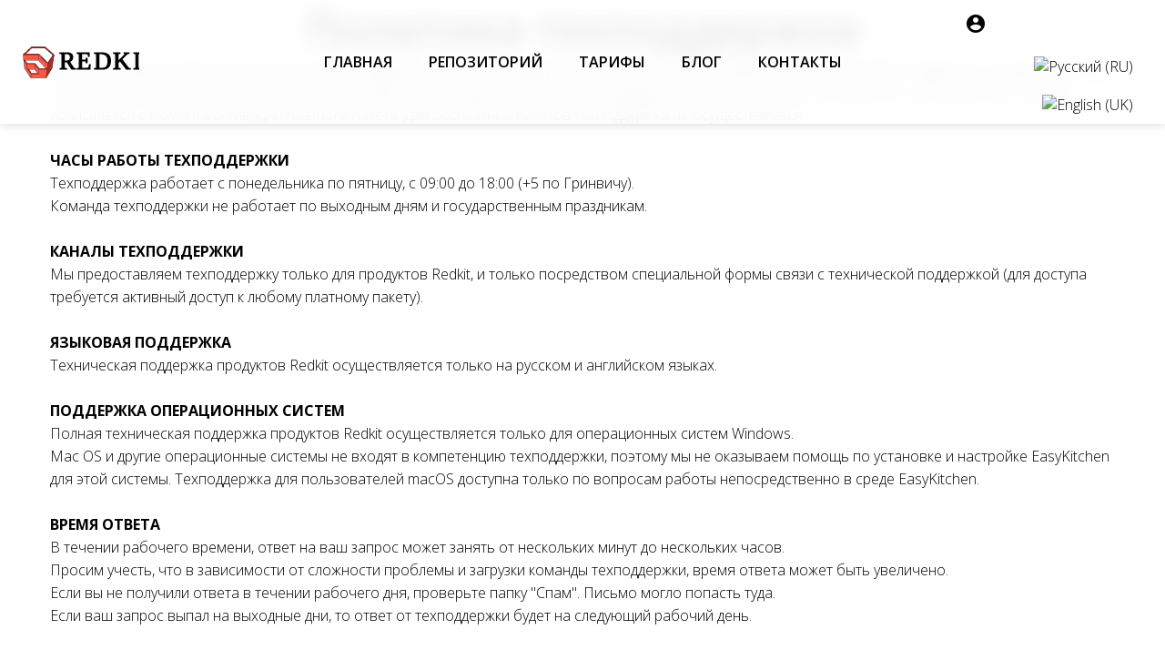

--- FILE ---
content_type: text/html; charset=utf-8
request_url: https://redkit.pro/easykitchen/support-policy
body_size: 18647
content:
<!DOCTYPE html>
<html prefix="og: http://ogp.me/ns#" xmlns="http://www.w3.org/1999/xhtml" lang="ru-ru"
    dir="ltr">
<head>
    <meta name="viewport" content="width=device-width, initial-scale=1.0" />
    <meta charset="utf-8">
	<meta name="rights" content="Copyright © 2017-2026 Redkit.pro">
	<meta name="keywords" content="Техподдержка, redkit, техническая поддержка, условия техподдержки">
	<meta name="robots" content="index, follow">
	<meta name="description" content="Политика технической поддержки продуктов Redkit, основные положения и условия предоставления техподдержки.">
	<meta name="generator" content="Powered by Website Builder Gridbox">
	<title>Политика технической поддержки</title>
	<link href="https://redkit.pro/easykitchen/support-policy" rel="canonical">
	<link href="https://redkit.pro/easykitchen/support-policy" rel="alternate" hreflang="ru-RU">
	<link href="https://redkit.pro/en/easykitchen/support-policy" rel="alternate" hreflang="en-GB">
	<link href="/favicon.ico" rel="icon" type="image/vnd.microsoft.icon">
<link href="https://redkit.pro/templates/gridbox/library/icons/custom-icons/redkit-icons/font.css" rel="stylesheet">
	<link href="https://redkit.pro/components/com_gridbox/assets/css/storage/style-88.css?2026-01-17-16-11-29" rel="stylesheet">
	<link href="/templates/gridbox/css/gridbox.css?2.20.0.1" rel="stylesheet">
	<link href="/templates/gridbox/css/storage/responsive.css?2026-01-16-10-37-27" rel="stylesheet">
	<link href="https://redkit.pro/templates/gridbox/css/storage/style-13.css?2026-01-16-10-37-27" rel="stylesheet">
	<link href="//fonts.googleapis.com/css?family=Open+Sans:300,900,700,600,400&amp;subset=latin,cyrillic,greek,latin-ext,greek-ext,vietnamese,cyrillic-ext&amp;display=swap" rel="stylesheet">
	<link href="https://redkit.pro/templates/gridbox/css/custom.css" rel="stylesheet">
<script type="application/json" class="joomla-script-options new">{"system.paths":{"root":"","rootFull":"https:\/\/redkit.pro\/","base":"","baseFull":"https:\/\/redkit.pro\/"},"csrf.token":"bc59907c8b858a773d786e8feaef4374"}</script>
	<script src="/media/system/js/core.min.js?2cb912"></script>
	<script src="/media/mod_menu/js/menu.min.js?c31188" type="module"></script>
	<script src="/media/vendor/jquery/js/jquery.min.js"></script>
	<script src="/components/com_gridbox/libraries/bootstrap/bootstrap.js?2.20.0.1"></script>
	<script src="https://redkit.pro/index.php?option=com_gridbox&amp;task=editor.loadModule&amp;module=gridboxLanguage&amp;2.20.0.1"></script>
	<script src="/components/com_gridbox/assets/modules/ImportHelper.js?"></script>
	<script src="/templates/gridbox/js/gridbox.js?2.20.0.1"></script>
	<script src="/index.php?option=com_gridbox&amp;task=editor.getItems&amp;id=88&amp;theme=13&amp;edit_type=&amp;view=page&amp;menuitem=1187&amp;2026-01-16-10-37-27"></script>
	<link href="https://redkit.pro/easykitchen/support-policy" rel="alternate" hreflang="x-default">

	<link href="https://redkit.pro/images/favicon.ico" rel="shortcut icon" type="image/vnd.microsoft.icon"/>
    <style type="text/css">/* Default Layout */.ba-item-language-switcher .ba-default-layout .ba-language-switcher-list { display: flex; flex-wrap: wrap;}.ba-item-language-switcher .ba-default-layout .ba-language-switcher-list img { margin: 10px;}.ba-item-language-switcher .ba-dropdown-layout .ba-language-switcher-active .ba-language-switcher-item,.ba-item-language-switcher .ba-language-switcher-list .ba-language-switcher-item { position: relative; }.ba-item-language-switcher .ba-lightbox-layout .ba-language-switcher-active .ba-language-switcher-item,.ba-item-language-switcher .ba-dropdown-layout .ba-language-switcher-active .ba-language-switcher-item { align-items: center; display: inline-flex;}.ba-item-language-switcher .ba-language-switcher-item,.ba-item-language-switcher .ba-language-switcher-item * { cursor: pointer !important;}.ba-item-language-switcher .ba-lightbox-layout .ba-language-switcher-list .ba-language-switcher-item,.ba-item-language-switcher .ba-lightbox-layout .ba-language-switcher-active .ba-language-switcher-item,.ba-item-language-switcher .ba-default-layout .ba-language-switcher-list .ba-language-switcher-item img,.ba-item-language-switcher .ba-dropdown-layout .ba-language-switcher-list .ba-language-switcher-item,.ba-item-language-switcher .ba-dropdown-layout .ba-language-switcher-active .ba-language-switcher-item { transition: .3s;}.ba-item-language-switcher .ba-lightbox-layout .ba-language-switcher-list .ba-language-switcher-item:hover,.ba-item-language-switcher .ba-lightbox-layout .ba-language-switcher-active .ba-language-switcher-item:hover,.ba-item-language-switcher .ba-default-layout .ba-language-switcher-list .ba-language-switcher-item:hover img,.ba-item-language-switcher .ba-dropdown-layout .ba-language-switcher-list .ba-language-switcher-item:hover,.ba-item-language-switcher .ba-dropdown-layout .ba-language-switcher-active .ba-language-switcher-item:hover { opacity: .75 !important;}.ba-item-language-switcher .ba-language-switcher-list a { bottom: 0; left: 0; position: absolute; right: 0; top: 0; z-index: 1;}.ba-item-language-switcher .ba-dropdown-layout .ba-language-switcher-list:before { border: 5px solid transparent; border-bottom: 5px solid var(--background-color); content: ""; height: 0; left: 50% !important; margin-left: -5px; position: absolute; top: -9px;}/* Dropdown Layout */.ba-item-language-switcher .ba-lightbox-layout .ba-language-switcher-active .ba-language-switcher-item > i,.ba-item-language-switcher .ba-lightbox-layout:not(.visible-language-switcher-list) .ba-language-switcher-backdrop,.ba-item-language-switcher .ba-lightbox-layout:not(.visible-language-switcher-list) .ba-language-switcher-list,.ba-item-language-switcher .ba-default-layout .ba-language-switcher-active,.ba-item-language-switcher .ba-default-layout .ba-language-switcher-list .ba-language-switcher-item > span,.ba-item-language-switcher .ba-language-switcher-wrapper:not(.ba-lightbox-layout) .ba-language-switcher-list > i,.ba-item-language-switcher .ba-language-switcher-wrapper:not(.ba-lightbox-layout) .ba-language-switcher-wrapper .ba-language-switcher-backdrop,.ba-item-language-switcher .ba-dropdown-layout:not(.visible-language-switcher-list) .ba-language-switcher-list { display: none;}.ba-item-language-switcher .ba-lightbox-layout .ba-language-switcher-list,.ba-item-language-switcher .ba-dropdown-layout .ba-language-switcher-list { border-bottom: calc(var(--border-width) * var(--border-bottom)) var(--border-style) var(--border-color); border-left: calc(var(--border-width) * var(--border-left)) var(--border-style) var(--border-color); border-radius: var(--border-radius); border-right: calc(var(--border-width) * var(--border-right)) var(--border-style) var(--border-color); border-top: calc(var(--border-width) * var(--border-top)) var(--border-style) var(--border-color); box-shadow: var(--shadow-horizontal) var(--shadow-vertical) var(--shadow-blur) var(--shadow-spread) var(--shadow-color);}.ba-item-language-switcher .ba-dropdown-layout .ba-language-switcher-list { box-sizing: border-box; left: var(--switcher-left); margin-left: -8.625rem; margin-top: 10px; position: absolute; width: 17.1875rem;}.ba-item-language-switcher .ba-lightbox-layout .ba-language-switcher-active img,.ba-item-language-switcher .ba-lightbox-layout .ba-language-switcher-list img,.ba-item-language-switcher .ba-dropdown-layout .ba-language-switcher-active img,.ba-item-language-switcher .ba-dropdown-layout .ba-language-switcher-list img { margin-right: 20px; flex-shrink: 0;}.ba-item-language-switcher .ba-dropdown-layout .ba-language-switcher-active .ba-language-switcher-item > i { font-size: .75rem; margin-left: 20px;}@keyframes language-switcher { from {transform: scale(.8); opacity: 0;} to {transform: scale(1); opacity: 1;}}.ba-item-language-switcher .ba-dropdown-layout.visible-language-switcher-list .ba-language-switcher-list { animation: language-switcher .3s cubic-bezier(0.4,0,0.2,1) both; backface-visibility: hidden; will-change: transform;}@keyframes hidden-dropdown-language-switcher { from {transform: scale(1); opacity: 1;} to {transform: scale(.8); opacity: 0;}}.ba-item-language-switcher .ba-dropdown-layout.visible-language-switcher-list.language-switcher-out .ba-language-switcher-list { animation: hidden-dropdown-language-switcher .3s cubic-bezier(0.4,0,0.2,1) both; backface-visibility: hidden; will-change: transform;}/* Lightbox Layout */.ba-lightbox-layout .ba-language-switcher-list { box-sizing: border-box; height: 420px; left: calc(50vw - 200px); overflow: auto; position: fixed; top: calc(50vh - 210px); width: 400px; z-index: 9999;}.ba-item-language-switcher .ba-lightbox-layout .ba-language-switcher-list .ba-language-switcher-item { align-items: center; display: inline-flex; width: 100%;}.ba-item-language-switcher .ba-lightbox-layout .ba-language-switcher-list .ba-language-switcher-item span { overflow: hidden; text-overflow: ellipsis; white-space: nowrap;}.ba-item-language-switcher .ba-lightbox-layout .ba-language-switcher-backdrop { background: var(--overlay); bottom: 0; left: 0; position: fixed; right: 0; top: 0; z-index: 998;}.ba-lightbox-layout .ba-language-switcher-list > i { cursor: pointer !important; font-size: 2.25rem; line-height: 1.3125rem; position: absolute; right: 25px; top: 25px; transition: opacity .3s;}.ba-lightbox-layout .ba-language-switcher-list > i:hover { opacity: .5;}.ba-wrapper.language-switcher-visible { z-index: 15;}.ba-wrapper.language-switcher-visible .ba-edit-item { display: none !important;}@keyframes visible-language-switcher { from {opacity: 0;} to {opacity: 1;}}.ba-item-language-switcher .ba-lightbox-layout.visible-language-switcher-list .ba-language-switcher-backdrop,.ba-item-language-switcher .ba-lightbox-layout.visible-language-switcher-list .ba-language-switcher-list { animation: visible-language-switcher .3s ease-in-out both; will-change: opacity;}@keyframes hidden-language-switcher { from {opacity: 1;} to {opacity: 0;}}.ba-item-language-switcher .ba-lightbox-layout.visible-language-switcher-list.language-switcher-out .ba-language-switcher-backdrop,.ba-item-language-switcher .ba-lightbox-layout.visible-language-switcher-list.language-switcher-out .ba-language-switcher-list { animation: hidden-language-switcher .3s ease-in-out both;} .ba-grid-column-wrapper.language-switcher-hovered,.ba-row.language-switcher-hovered,.visible-language-switcher-lightbox { z-index: 20;}.ba-item-language-switcher { z-index: 10;}/*/* Plugin Logo*/.ba-item-logo a { text-align: inherit;}.ba-logo-wrapper,.ba-logo-wrapper > a { line-height: 0; display: block;}.ba-item.ba-item-scroll-to-top { bottom: 65px; position: fixed; visibility: hidden; z-index: 999999;}.ba-item.ba-item-scroll-to-top.visible-scroll-to-top { visibility: visible;}.ba-scroll-to-top { opacity: 0; margin-bottom: -50px; transition: opacity .3s linear, visibility .3s linear, margin-bottom .3s linear;}.visible-scroll-to-top .ba-scroll-to-top { opacity: 1 !important; margin-bottom: 0;}.ba-item-scroll-to-top .ba-scroll-to-top > i { cursor: pointer; line-height: 1em; text-align: center;}/* Scroll To Top Position Right */.scroll-btn-right { right: 25px;}.ba-store-wishlist-opened .scroll-btn-right { right: calc(25px + var(--body-scroll-width));}.lightbox-open .scroll-btn-right { right: 40px;}.scroll-btn-right .ba-edit-item.full-menu { transform: translate(-75%, -50%);}/* Scroll To Top Position Left */.scroll-btn-left { left: 25px;}.scroll-btn-left .ba-edit-item.full-menu { transform: translate(-25%, -50%);}/*/* Plugin Smooth Scrolling*/.ba-scroll-to i { text-align: center;}.ba-scroll-to i { line-height: 1em;}/*/* Plugin Social Sharing*/.ba-item-social { text-align: center;}.ba-social-classic > div:hover { background: #fafafa;}.ba-social > div { align-items: center; border-radius: .1875rem; cursor: pointer; display: inline-flex; justify-content: flex-start; margin: .3125rem .625rem .3125rem .625rem; overflow: hidden; white-space: nowrap;}.ba-social .social-button { color: #fff; display: inline-block; font-style: initial; font-weight: bold; text-align: left; text-transform: initial;}.ba-social-sidebar .social-button { border: 1px solid transparent; padding-left: 0;}.ba-social.ba-social-sm div { line-height: 1.375rem;}.ba-social.ba-social-sm .social-counter { width: 1.375rem;}.ba-social.ba-social-sm { font-size: .75rem;}.ba-social.ba-social-md div { line-height: 2.125rem;}.ba-social.ba-social-md .social-counter { width: 2.125rem;}.ba-social.ba-social-md { font-size: .9375rem;}.ba-social.ba-social-lg div { line-height: 2.75rem;}.ba-social.ba-social-lg .social-counter { width: 2.75rem;}.ba-social.ba-social-lg { font-size: 1.125rem;}.ba-social.ba-social-sm .social-button { min-width: 9.375rem;}.ba-social.ba-social-md .social-button { min-width: 12.5rem;}.ba-social.ba-social-lg .social-button { min-width: 15.625rem;}.ba-social.ba-social-md .social-button,.ba-social.ba-social-lg .social-button { font-size: .875rem;}.ba-social-sidebar .ba-social .social-button { border: none;}.ba-social .social-button i { color: #fff; text-align: center; vertical-align: middle; width: 1em;}.ba-social.ba-social-sm .social-button i { font-size: 1rem; padding: .9375rem;}.ba-social.ba-social-md .social-button i { font-size: 1.125rem; padding: .9375rem;}.ba-social.ba-social-lg .social-button i { font-size: 1.3125rem; padding: 1.25rem;}.social-counter { border-radius: 50%; color: #fff; display: inline-block; font-family: 'Roboto', sans-serif; font-size: .625rem; font-style: initial; font-weight: bold; margin-right: .9375rem; position: relative; text-transform: initial;}.ba-social.ba-social-sm .social-counter { font-size: .625rem;}/* Minimal */.ba-social-minimal.ba-social > div { margin: 0; overflow: visible; position: relative;}.ba-social-minimal .social-button i { color: var(--icon);}.ba-social-minimal.ba-social.ba-social-md .social-button i,.ba-social-minimal.ba-social.ba-social-sm .social-button i,.ba-social-minimal.ba-social.ba-social-lg .social-button i { border-radius: .1875rem; transition: .3s;}.ba-social-minimal.ba-social.ba-social-md .social-button,.ba-social-minimal.ba-social.ba-social-sm .social-button,.ba-social-minimal.ba-social.ba-social-lg .social-button { height: auto; min-width: auto;}.ba-social-minimal.ba-social.ba-social-sm .social-button { width: 2.75rem;}.ba-social-minimal.ba-social.ba-social-md .social-button { width: 3.8125rem;}.ba-social-minimal.ba-social.ba-social-lg .social-button { width: 4.875rem;}.ba-social-minimal .social-counter { font-size: .625rem; height: 1rem; line-height: 1.0625rem; margin: 0; position: absolute; right: -.1875rem; top: .0625rem; width: 1rem !important;}.ba-social-minimal.ba-social.ba-social-sm .social-counter { right: .0625rem; top: .0625rem;}.ba-social-minimal.ba-social.ba-social-md .social-counter { right: .3125rem; top: .3125rem;}.ba-social-minimal.ba-social.ba-social-lg .social-counter { right: .4375rem; top: .4375rem;}.ba-social-minimal.ba-social.ba-social-sm .social-button i { font-size: .875rem; padding: .9375rem;}.ba-social-minimal.ba-social.ba-social-md .social-button i { font-size: 1.3125rem; padding: 1.25rem;}.ba-social-minimal.ba-social.ba-social-lg .social-button i { font-size: 1.75rem; padding: 1.5625rem;}/* Flat */.ba-social-flat > div { border: none;}.ba-social-flat.ba-social .social-counter,.ba-social-flat.ba-social .social-button i { background: rgba(0, 0, 0, 0.25);}.ba-social-classic .social-button i,.ba-social-flat.ba-social .social-button i { margin-right: 1.25rem;}.ba-social-minimal.ba-social .social-button i:hover { color: #fff;}.ba-social-circle .vk .social-button,.ba-social-classic .vk .social-button i,.ba-social-minimal .vk .social-counter,.ba-social-minimal.ba-social .vk .social-button i:hover,.ba-social-flat.ba-social .vk { background: #5b7aa8;}.ba-social-circle .facebook .social-button,.ba-social-classic .facebook .social-button i,.ba-social-minimal .facebook .social-counter,.ba-social-minimal.ba-social .facebook .social-button i:hover,.ba-social-flat.ba-social .facebook { background: #3b5998;}.ba-social-minimal.ba-social .twitter .social-button i:hover,.ba-social-minimal .twitter .social-counter,.ba-social-classic .twitter .social-button i,.ba-social-circle .twitter .social-button,.ba-social-flat.ba-social .twitter { background: #000000;}.ba-social-circle .linkedin .social-button,.ba-social-classic .linkedin .social-button i,.ba-social-minimal .linkedin .social-counter,.ba-social-minimal.ba-social .linkedin .social-button i:hover,.ba-social-flat.ba-social .linkedin { background: #0077B5;}.ba-social-circle .pinterest .social-button,.ba-social-classic .pinterest .social-button i,.ba-social-minimal .pinterest .social-counter,.ba-social-minimal.ba-social .pinterest .social-button i:hover,.ba-social-flat.ba-social .pinterest { background: #cb2027;}.ba-item-social:not(.ba-social-sidebar) .ba-social-classic div:hover .social-button i:before,.ba-item-social:not(.ba-social-sidebar) .ba-social-flat.ba-social div:hover .social-button i:before { animation: social-button-to-right .3s forwards; display: block;}@keyframes social-button-to-right { 49% {transform: translate(100%);} 50% {opacity: 0;transform: translate(-100%);} 51% {opacity: 1;}}.ba-social-circle div:hover .social-button i:before { animation: social-button-to-bottom .3s forwards; display: block;}@keyframes social-button-to-bottom { 49% {transform: translateY(100%);} 50% {opacity: 0;transform: translateY(-100%);} 51% {opacity: 1;}}/* Classic */.ba-social-classic > div { background: var(--bg-secondary);}.ba-social-classic .social-button { color: #000;}.ba-social-classic .social-counter { background: rgba(0, 0, 0, 0.05); color: #000;}/* Social Circle */.ba-social-circle.ba-social > div { display: inline-block; line-height: normal; position: relative; vertical-align: top;}.ba-social-minimal .social-button,.ba-social-circle .social-button { color: transparent; display: block; overflow: hidden; padding: 0; width: 0;}.ba-social-circle .social-button i { border-radius: 50%; position: absolute; vertical-align: middle;}.ba-social-circle .social-counter { background-color: transparent; color: #333; margin: 0;}.ba-social-circle.ba-social .social-button { align-items: center; border-radius: 50%; box-sizing: border-box; display: flex; justify-content: center; margin: 0 auto;}.ba-social-sidebar .ba-social-circle.ba-social .social-button { border-width: 0; margin: .1875rem 0; padding: .3125rem .625rem;}.ba-social-sidebar .ba-social-circle { margin-top: .0625rem;}.ba-social-circle.ba-social .social-button i { font-size: 1rem !important; margin: 0;}.ba-social-circle.ba-social.ba-social-sm .social-button { height: 3.4375rem; min-width: 3.4375rem;}.ba-social-circle.ba-social.ba-social-md .social-button { height: 4.0625rem; min-width: 4.0625rem;}.ba-social-circle.ba-social.ba-social-lg .social-button { height: 4.6875rem; min-width: 4.6875rem;}.ba-social-circle.ba-social.ba-social-md .social-counter,.ba-social-circle.ba-social.ba-social-sm .social-counter,.ba-social-circle.ba-social.ba-social-lg .social-counter { font-size: .875rem; font-weight: bold; line-height: 2.25rem;}.ba-social-sidebar .ba-social-circle.ba-social .social-counter { padding: 0;}.ba-social-circle .social-counter:before,.ba-social-circle .social-counter:after { display: none;}.ba-social-sidebar .ba-social.ba-social-circle > div { max-width: none; min-width: auto;}.ba-social-sidebar .ba-social.ba-social-circle .social-counter { bottom: .625rem; color: #fff; font-size: .625rem; left: 50%; line-height: normal !important; position: absolute; transform: translateX(-50%);}/* Social Sidebar */.ba-social-sidebar { left: 100% !important; min-height: 3.125rem; position: fixed !important; top: 50% !important; transition: opacity .3s linear; z-index: 10000;}.ba-opened-menu .ba-social-sidebar { z-index: 5;}.ba-social-sidebar[data-size="ba-social-lg"][data-style="ba-social-minimal"] { transform: translateY(calc((-4.625rem/2) * var(--social-count))) translateX(-100%);}.ba-social-sidebar[data-size="ba-social-md"][data-style="ba-social-minimal"] { transform: translateY(calc((-3.875rem/2) * var(--social-count))) translateX(-100%);}.ba-social-sidebar[data-size="ba-social-sm"][data-style="ba-social-minimal"] { transform: translateY(calc((-3.6875rem/2) * var(--social-count))) translateX(-100%);}.ba-social-sidebar[data-size="ba-social-lg"][data-style="ba-social-flat"] { transform: translateY(calc((-4.625rem/2) * var(--social-count))) translateX(-100%);}.ba-social-sidebar[data-size="ba-social-md"][data-style="ba-social-flat"] { transform: translateY(calc((-3.875rem/2) * var(--social-count))) translateX(-100%);}.ba-social-sidebar[data-size="ba-social-sm"][data-style="ba-social-flat"] { transform: translateY(calc((-3.6875rem/2) * var(--social-count))) translateX(-100%);}.ba-social-sidebar[data-size="ba-social-lg"][data-style="ba-social-classic"] { transform: translateY(calc((-4.4375rem/2) * var(--social-count))) translateX(-100%);}.ba-social-sidebar[data-size="ba-social-md"][data-style="ba-social-classic"] { transform: translateY(calc((-3.625rem/2) * var(--social-count))) translateX(-100%);}.ba-social-sidebar[data-size="ba-social-sm"][data-style="ba-social-classic"] { transform: translateY(calc((-3.5rem/2) * var(--social-count))) translateX(-100%);}.ba-social-sidebar[data-size="ba-social-lg"][data-style="ba-social-circle"] { transform: translateY(calc((-5.75rem/2) * var(--social-count))) translateX(-100%);}.ba-social-sidebar[data-size="ba-social-md"][data-style="ba-social-circle"] { transform: translateY(calc((-5.125rem/2) * var(--social-count))) translateX(-100%);}.ba-social-sidebar[data-size="ba-social-sm"][data-style="ba-social-circle"] { transform: translateY(calc((-4.5rem/2) * var(--social-count))) translateX(-100%);}.lightbox-open .ba-social-sidebar { left: calc(100% - 1.0625rem) !important; opacity: 0; transition: opacity 0s linear;}.ba-social-sidebar .ba-social-lg > div,.ba-social-sidebar .ba-social-md > div,.ba-social-sidebar .ba-social-sm > div { max-width: 6.25rem;}.ba-social-sidebar .ba-social-classic { align-items: flex-end; display: flex; flex-direction: column;}.ba-social-sidebar .ba-social-classic > div { border-radius: 0;}.ba-social-sidebar .ba-social-classic .social-button { backface-visibility: hidden; border-width: 0;}.ba-social-sidebar .ba-social-lg:hover > div ,.ba-social-sidebar .ba-social-md:hover > div ,.ba-social-sidebar .ba-social-sm:hover > div { backface-visibility: hidden; max-width: 21.875rem;}.ba-social-sidebar .ba-social-minimal.ba-social-lg,.ba-social-sidebar .ba-social-minimal.ba-social-md,.ba-social-sidebar .ba-social-minimal.ba-social-sm { overflow: visible; text-align: center !important;}.ba-social-sidebar .ba-social-lg,.ba-social-sidebar .ba-social-md,.ba-social-sidebar .ba-social-sm { overflow: hidden; text-align: right !important;}.ba-social-sidebar .ba-social.ba-social-lg:not(.ba-social-circle):not(.ba-social-minimal) > div { transform: translateX(100%) translateX(-3.875rem);}.ba-social-sidebar .ba-social.ba-social-md:not(.ba-social-circle):not(.ba-social-minimal) > div { transform: translateX(100%) translateX(-3.0625rem);}.ba-social-sidebar .ba-social.ba-social-sm:not(.ba-social-circle):not(.ba-social-minimal) > div { transform: translateX(100%) translateX(-2.9375rem);}.ba-social-sidebar .ba-social.ba-social-sm:not(.ba-social-circle):not(.ba-social-minimal) > div:hover,.ba-social-sidebar .ba-social.ba-social-md:not(.ba-social-circle):not(.ba-social-minimal) > div:hover,.ba-social-sidebar .ba-social.ba-social-lg:not(.ba-social-circle):not(.ba-social-minimal) > div:hover { transform: translateX(.0625rem);}.ba-social-sidebar .ba-social > div { display: inline-block; margin: 0; text-align: center; transition: transform .3s linear;}.ba-social-sidebar .ba-social .social-counter { text-align: center;}/*/* Plugin Social Icons*/.ba-item-social-icons .ba-icon-wrapper a { display: inline-block; vertical-align: middle; margin-bottom: 5px;}.ba-item-social-icons .ba-icon-wrapper a:not(:last-child){ margin-right: 5px;}.ba-item-social-icons .ba-icon-wrapper i { text-align: center; box-shadow: none;}/*/* Main menu*/.main-menu > .add-new-item,.close-menu,.open-menu { display: none;}.mod-menu__sub,.nav-child { transition: all .5s ease;}.nav { margin: 0;}.main-menu .nav { font-size: 0; letter-spacing: 0; line-height: 0; list-style: none; margin-bottom: 0; padding-left: 0;}.main-menu .nav > li { display: inline-block; float: none; overflow: visible; text-decoration: none;}.vertical-menu .main-menu .nav > li { overflow: visible;}.main-menu .nav > li > a,.main-menu .nav > li > span { background: transparent; display: block;}.main-menu .nav > li > a:hover,.main-menu .nav > li > a:focus { background: transparent;}.mod-menu__sub,.nav-child { padding: 0; width: 250px;}li.deeper > span i.ba-icon-caret-right,li.deeper > a i.ba-icon-caret-right { color: inherit; font-size: inherit; line-height: inherit; padding: 0 5px;}.vertical-menu li.deeper > span i.ba-icon-caret-right,.vertical-menu li.deeper > a i.ba-icon-caret-right,.nav > li li.deeper > span i.ba-icon-caret-right,.nav > li li.deeper > a i.ba-icon-caret-right { float: right;}@-moz-document url-prefix() { .nav li.deeper > span i.ba-icon-caret-right, .nav li.deeper > a i.ba-icon-caret-right { float: right; } li.deeper > span i.ba-icon-caret-right, li.deeper > a i.ba-icon-caret-right { display: block; float: none; position: static; text-align: right; }}.deeper.parent > .mod-menu__sub,.deeper.parent > .nav-child { display: none;}.nav > .deeper.parent > .mod-menu__sub,.nav > .deeper.parent > .nav-child { padding: 0; position: absolute; z-index: 20;}.mod-menu__sub li > span,.mod-menu__sub li > a,.nav-child li > span,.nav-child li > a { display: block; padding: 10px 20px;}.mod-menu__sub > .deeper,.nav-child > .deeper { position: relative;}.mod-menu__sub li,.nav-child li { text-decoration: none; list-style: none;}.mod-menu__sub > .deeper > .mod-menu__sub.show-menu,.nav-child > .deeper > .nav-child.show-menu,.mod-menu__sub > .deeper > .mod-menu__sub.show-menu,.nav-child > .deeper > .nav-child.show-menu,.mod-menu__sub > .deeper:hover > .mod-menu__sub,.nav-child > .deeper:hover > .nav-child { left: 100%; position: absolute; top: 0px;}.mod-menu__sub > .deeper > .mod-menu__sub.show-menu,.nav-child > .deeper > .nav-child.show-menu,.nav > .deeper.parent > .mod-menu__sub.show-menu, .nav > .deeper.parent > .nav-child.show-menu,.nav li > .tabs-content-wrapper .ba-section { box-sizing: border-box !important;}.nav li.deeper > .mod-menu__sub.show-menu, .nav li.deeper > .nav-child.show-menu,.nav li > .tabs-content-wrapper.show-menu,.megamenu-editing.megamenu-item > .tabs-content-wrapper .ba-section,.nav li.deeper:hover > .mod-menu__sub, .nav li:hover > .tabs-content-wrapper .ba-section, .nav li.deeper:hover > .nav-child { animation-fill-mode: none; animation-delay: 0s; box-sizing: border-box; display: block;}.megamenu-item.megamenu-editing >.tabs-content-wrapper,.megamenu-item:hover >.tabs-content-wrapper, .megamenu-item > .tabs-content-wrapper.show-menu, .deeper.parent > .show-menu { display: block !important;}.megamenu-editing.megamenu-item > .tabs-content-wrapper .ba-section { box-sizing: border-box !important;}li.deeper >span,li.deeper > a { position: relative;}.ba-menu-backdrop { background-color: rgba(0,0,0, .1); bottom: 0; display: none; left: 0; position: fixed; right: 0; top: 0; z-index: 1;}.dropdown-left-direction { right: 0;}.child-dropdown-left-direction,.dropdown-left-direction ul { right: 100%; left: auto !important;}.dropdown-top-direction { transform: translateY(calc( 0px - var(--dropdown-top-diff) - 25px)); top: auto !important;}/* Menu With Icon */.ba-item-main-menu .nav li span i.ba-menu-item-icon,.ba-item-main-menu .nav li a i.ba-menu-item-icon,.menu li span i.ba-menu-item-icon,.menu li a i.ba-menu-item-icon { color: inherit; line-height: 0; margin-right: 10px; text-align: center; vertical-align: middle; width: 1em;}/* Megamenu */.megamenu-item .ba-section { max-width: 100%;}.megamenu-item > .mod-menu__sub,.ba-menu-wrapper > .tabs-content-wrapper,.megamenu-item > .tabs-content-wrapper,.megamenu-item > .nav-child { display: none !important; z-index: 999;}.row-with-megamenu .megamenu-editing.megamenu-item > .tabs-content-wrapper,.megamenu-item:hover >.tabs-content-wrapper,.megamenu-item >.tabs-content-wrapper.show-menu, { display: block !important;}.megamenu-item >.tabs-content-wrapper { position: absolute; top: 100%;}.vertical-menu .megamenu-item >.tabs-content-wrapper.ba-container { top: 0;}.megamenu-item >.tabs-content-wrapper:not(.ba-container) { max-width: none !important;}.megamenu-item >.tabs-content-wrapper:not(.ba-container) .ba-section { width: 100% !important;}.megamenu-item >.tabs-content-wrapper.ba-container:not(.megamenu-center) { margin: 0 !important;}.megamenu-item >.tabs-content-wrapper.ba-container { width: auto !important; max-width: none;}.mod-menu__sub > .megamenu-item .ba-icon-caret-right,.mod-menu__sub > .megamenu-item >.tabs-content-wrapper,.nav-child > .megamenu-item .ba-icon-caret-right,.nav-child > .megamenu-item >.tabs-content-wrapper { display: none !important;}.megamenu-item .ba-section { min-height: 50px;}/* Vertical layout menu */.vertical-menu .main-menu .nav > li { display: block; position: relative;}.vertical-menu .main-menu .nav > li.deeper.parent > .mod-menu__sub,.vertical-menu .megamenu-item > .tabs-content-wrapper.ba-container,.vertical-menu .main-menu .nav > li.deeper.parent > .nav-child { margin-left: 100% !important;}.vertical-menu .megamenu-item >.tabs-content-wrapper.ba-container.megamenu-center { padding: 0 !important; top: auto;}.vertical-menu .main-menu .nav > li.megamenu-item { align-items: center; display: flex;}.vertical-menu .main-menu .nav > li> span,.vertical-menu .main-menu .nav > li> a { width: 100%; box-sizing: border-box;}.vertical-menu .main-menu .nav > li .mod-menu__sub,.vertical-menu .main-menu .nav > li .nav-child { top: 0;}.megamenu-item > .tabs-content-wrapper { margin-left: calc(var(--menu-item-left-offset) * -1) !important;}.megamenu-item > .tabs-content-wrapper.ba-container { margin-left: 0 !important;}.megamenu-item > .tabs-content-wrapper.ba-container.megamenu-center { margin-left: calc(var(--menu-item-width) / 2 - var(--megamenu-width) / 2 - 50px) !important;}.ba-hamburger-menu >.main-menu .ba-overlay { z-index: -1;}.ba-menu-wrapper:not(.vertical-menu) .nav > li.deeper > span i.ba-icon-caret-right:before,.ba-menu-wrapper:not(.vertical-menu) .nav > li.deeper > a i.ba-icon-caret-right:before,.ba-menu-wrapper:not(.vertical-menu) .menu > li.deeper > span i.ba-icon-caret-right:before,.ba-menu-wrapper:not(.vertical-menu) .menu > li.deeper > a i.ba-icon-caret-right:before { display: block; transform: rotate(90deg);}.vertical-menu .nav > .megamenu-item > span:after,.vertical-menu .nav > .megamenu-item > a:after,.vertical-menu .nav > .deeper.parent > span:after,.vertical-menu .nav > .deeper.parent > a:after,.vertical-menu .menu > .megamenu-item > span:after,.vertical-menu .menu > .megamenu-item > a:after,.vertical-menu .menu > .deeper.parent > span:after,.vertical-menu .menu > .deeper.parent > a:after { transform: rotate(-90deg);}/* Collapsible Vertical Menu*/.collapsible-vertical-submenu.vertical-menu .main-menu .nav > li.deeper.parent > .mod-menu__sub,.collapsible-vertical-submenu.vertical-menu .main-menu .nav > .deeper.parent .mod-menu__sub,.collapsible-vertical-submenu.vertical-menu .main-menu .nav > .deeper.parent .nav-child, .collapsible-vertical-submenu.vertical-menu .main-menu .menu > .deeper.parent .mod-menu__sub, .collapsible-vertical-submenu.vertical-menu .main-menu .menu > .deeper.parent .nav-child { box-sizing: border-box; display: none!important; margin-left: 0 !important; margin-top: 0; position: static; transform: none !important; width: 100% !important;}@keyframes visible-nav-child { 0% {max-height: 0; overflow: hidden;opacity: 0;} 99%{max-height: 400vh; overflow: visible; opacity: 1;} 100%{max-height: 400vh; overflow: visible; opacity: 1;}}.collapsible-vertical-submenu.vertical-menu .main-menu .nav .deeper.parent:not(:hover) > .show-menu,.collapsible-vertical-submenu.vertical-menu .main-menu .menu .deeper.parent:not(:hover) > .show-menu,.collapsible-vertical-submenu.vertical-menu .main-menu .menu .deeper.parent.visible-nav-child >.mod-menu__sub, .collapsible-vertical-submenu.vertical-menu .main-menu .menu .deeper.parent.visible-nav-child > .nav-child,.collapsible-vertical-submenu.vertical-menu .main-menu .nav .deeper.parent.visible-nav-child > ul.mod-menu__sub, .collapsible-vertical-submenu.vertical-menu .main-menu .nav .deeper.parent.visible-nav-child > .tabs-content-wrapper, .collapsible-vertical-submenu.vertical-menu .main-menu .nav .deeper.parent.visible-nav-child > ul.nav-child { animation: visible-nav-child .5s linear both!important; display: block!important; overflow: visible;}.collapsible-vertical-submenu.vertical-menu .deeper.parent.hidden-nav-child > ul.mod-menu__sub, .collapsible-vertical-submenu.vertical-menu .deeper.parent.hidden-nav-child > .tabs-content-wrapper, .collapsible-vertical-submenu.vertical-menu .deeper.parent.hidden-nav-child > ul.nav-child,.collapsible-vertical-submenu.vertical-menu .deeper.parent:not(.visible-nav-child) > ul.mod-menu__sub, .collapsible-vertical-submenu.vertical-menu .deeper.parent:not(.visible-nav-child) > .tabs-content-wrapper, .collapsible-vertical-submenu.vertical-menu .deeper.parent:not(.visible-nav-child) > ul.nav-child { display: none!important;}.collapsible-vertical-submenu.vertical-menu .main-menu .nav .deeper.parent:not(:hover):has(.show-menu) > span i:not(.ba-menu-item-icon):before,.collapsible-vertical-submenu.vertical-menu .main-menu .nav .deeper.parent:not(:hover):has(.show-menu) > a i:not(.ba-menu-item-icon):before,.collapsible-vertical-submenu.vertical-menu .main-menu .menu .deeper.parent:not(:hover):has(.show-menu) > span i:not(.ba-menu-item-icon):before,.collapsible-vertical-submenu.vertical-menu .main-menu .menu .deeper.parent:not(:hover):has(.show-menu) > a i:not(.ba-menu-item-icon):before,.collapsible-vertical-submenu.vertical-menu .deeper.parent.visible-nav-child > span i:not(.ba-menu-item-icon):before, .collapsible-vertical-submenu.vertical-menu .deeper.parent.visible-nav-child > a i:not(.ba-menu-item-icon):before { transform: rotate(90deg);}.collapsible-vertical-submenu.vertical-menu .deeper.parent > span i:before, .collapsible-vertical-submenu.vertical-menu .deeper.parent > a i:before { align-items: center; display: inline-flex; justify-content: center; transition: all .15s linear; width: 1em;}/*/* Plugin Icons*/.ba-item-icon a { display: inline-block !important;}.ba-item-icon .ba-icon-wrapper i { cursor: default !important; line-height: 1em; text-align: center;}.ba-item-icon .ba-icon-wrapper a i { cursor: pointer !important;}/*/* Plugin Breadcrumbs*/.ba-item-breadcrumbs .ba-breadcrumbs-wrapper ul li { background-color: var(--background-color); color: var(--color);}.ba-item-breadcrumbs ul { align-items: center; display: flex; flex-wrap: wrap; list-style: none; margin: 0;}.ba-item-breadcrumbs ul li > span,.ba-item-breadcrumbs ul li > i,.ba-item-breadcrumbs ul li > a { color: inherit; line-height: inherit; display: flex;}.ba-item-breadcrumbs ul li span { white-space: nowrap; z-index: 1;}.ba-item-breadcrumbs ul li > i { pointer-events: none;}.ba-item-breadcrumbs ul li { align-items: center; display: flex; flex-wrap: nowrap; margin-bottom: 1px; margin-top: 1px; max-width: 100%; position: relative;}.ba-item-breadcrumbs ul li > a span,.ba-item-breadcrumbs ul li > a,.ba-item-breadcrumbs ul li > span { display: inline-block; max-width: 100%; overflow: hidden; text-overflow: ellipsis; white-space: nowrap;}.ba-item-breadcrumbs .ba-breadcrumbs-wrapper ul li { text-decoration: none !important;}.ba-item-breadcrumbs .ba-breadcrumbs-wrapper:not(.ba-classic-breadcrumbs) ul li.ba-icon-home-item:after,.ba-item-breadcrumbs .ba-breadcrumbs-wrapper:not(.ba-classic-breadcrumbs) ul li.ba-icon-home-item:before,.ba-item-breadcrumbs .ba-breadcrumbs-wrapper:not(.ba-classic-breadcrumbs) ul li:not(.ba-icon-home-item) > span:after,.ba-item-breadcrumbs .ba-breadcrumbs-wrapper:not(.ba-classic-breadcrumbs) ul li:not(.ba-icon-home-item) > span:before,.ba-item-breadcrumbs .ba-breadcrumbs-wrapper:not(.ba-classic-breadcrumbs) ul li:not(.ba-icon-home-item) > a:after,.ba-item-breadcrumbs .ba-breadcrumbs-wrapper:not(.ba-classic-breadcrumbs) ul li:not(.ba-icon-home-item) > a:before { background: transparent; bottom: 0; content: ""; position: absolute; top: 0; transition: inherit;}.ba-item-breadcrumbs .ba-breadcrumbs-wrapper ul li:hover { z-index: 10;}.ba-item-breadcrumbs .ba-skew-breadcrumbs ul li.ba-icon-home-item:after,.ba-item-breadcrumbs .ba-skew-breadcrumbs ul li > a:after,.ba-item-breadcrumbs .ba-skew-breadcrumbs ul li > span:after { right: calc(0px - var(--padding-right)); width: var(--padding-right); border: var(--padding-right) solid var(--background-color); box-sizing: border-box; border-right-color: transparent; border-bottom-color: transparent; border-right-width: 0px; border-bottom-width: calc(var(--padding-bottom)*2 + var(--typography-line-height)); border-top-width: 0;}.ba-item-breadcrumbs .ba-skew-breadcrumbs ul li.ba-icon-home-item:before,.ba-item-breadcrumbs .ba-skew-breadcrumbs ul li > span:before,.ba-item-breadcrumbs .ba-skew-breadcrumbs ul li > a:before { left: calc(0px - var(--padding-left)); width: var(--padding-left); border: var(--padding-left) solid var(--background-color); box-sizing: border-box; border-left-color: transparent; border-top-color: transparent; border-left-width: 0px; border-top-width: calc(var(--padding-top)*2 + var(--typography-line-height)); border-bottom-width: 0;}.ba-item-breadcrumbs .ba-triangle-breadcrumbs ul li.ba-icon-home-item:after,.ba-item-breadcrumbs .ba-triangle-breadcrumbs ul li > a:after,.ba-item-breadcrumbs .ba-triangle-breadcrumbs ul li > span:after { right: calc(0px - var(--padding-right)); width: var(--padding-right); background: transparent; border: var(--padding-right) solid var(--background-color); box-sizing: border-box; border-bottom-color: transparent; border-right-width: 0px; border-bottom-width: calc(var(--padding-bottom) + var(--typography-line-height)/2); border-top-color: transparent; border-top-width: calc(var(--padding-top) + var(--typography-line-height)/2);}.ba-item-breadcrumbs .ba-triangle-breadcrumbs ul li.ba-icon-home-item:before,.ba-item-breadcrumbs .ba-triangle-breadcrumbs ul li > span:before,.ba-item-breadcrumbs .ba-triangle-breadcrumbs ul li > a:before { left: calc(0px - var(--padding-left)); width: var(--padding-left); background: transparent; border: var(--padding-left) solid var(--background-color); box-sizing: border-box; border-left-color: transparent; border-left-width: var(--padding-left); border-top-width: calc(var(--padding-top) + var(--typography-line-height)/2); border-bottom-width: calc(var(--padding-bottom) + var(--typography-line-height)/2); border-right-width: 0;}.com_gridbox:not(.gridbox) .ba-hide-current-breadcrumbs li:last-child i,.com_gridbox.gridbox .ba-hide-current-breadcrumbs li:nth-last-child(2) i,.com_gridbox.gridbox .ba-hide-current-breadcrumbs li:last-child,.ba-item-breadcrumbs .ba-triangle-breadcrumbs ul li.ba-icon-home-item:first-child:before,.ba-breadcrumbs-wrapper .ba-title-home-item i:not(.ba-breadcrumbs-separator),.ba-item-breadcrumbs .ba-breadcrumbs-wrapper .ba-none-home-item,.ba-item-breadcrumbs .ba-breadcrumbs-wrapper .ba-icon-home-item span,.ba-item-breadcrumbs .ba-triangle-breadcrumbs .ba-none-home-item + li > span:before,.ba-item-breadcrumbs .ba-triangle-breadcrumbs .ba-none-home-item + li > a:before,.ba-item-breadcrumbs .ba-triangle-breadcrumbs ul li:first-child > span:before,.ba-item-breadcrumbs .ba-triangle-breadcrumbs ul li:first-child > a:before { display: none;}.ba-item-breadcrumbs .ba-breadcrumbs-wrapper ul li a { align-items: center; display: flex;}.ba-item-breadcrumbs .ba-breadcrumbs-wrapper ul li i { margin-left: var(--padding-right); line-height: var(--typography-line-height);}.ba-item-breadcrumbs .ba-breadcrumbs-wrapper ul li:not(.ba-icon-home-item) i { padding: 0 !important;}.ba-item-breadcrumbs .ba-breadcrumbs-wrapper:not(.ba-classic-breadcrumbs) ul li > a { padding-right: 0;}.ba-item-breadcrumbs .ba-breadcrumbs-wrapper:not(.ba-classic-breadcrumbs) ul li { margin-right: var(--padding-right) ;}.ba-item-breadcrumbs .ba-breadcrumbs-wrapper ul li a i:not(.ba-breadcrumbs-separator) { margin-right: var(--padding-right);}.ba-item-breadcrumbs .ba-breadcrumbs-wrapper ul li:not(:last-child) > span { padding-right: 0!important;}.ba-item-breadcrumbs .ba-breadcrumbs-wrapper ul li > span + i.ba-breadcrumbs-separator { padding-right: var(--padding-right) !important;}/*/* Plugin Headline*/.ba-item-headline .headline-wrapper > * > span { display: inline-block; white-space: nowrap;}@keyframes notification-in { from {bottom: 0; transform: translateY(100%); opacity: 0;}}#system-message { animation: notification-in .4s cubic-bezier(.25,.98,.26,.99) both; border-radius: 6px; border: none; bottom: 50px; box-shadow: 0 10px 30px rgba(0,0,0,0.3); color: #fff; display: block; opacity: 1; overflow: hidden; padding: 0; position: fixed; right: 50px; text-shadow: none; visibility: visible; z-index: 1510;}#system-message-container .alert { background: #02adea; display: inline-block; padding: 40px 25px; width: 250px;}#system-message-container .alert.alert-warning,#system-message-container .alert.alert-danger,#system-message-container .alert.alert-error { background-color: #ff776f;;}#system-message .alert-heading { color: #fff; display: block; font-size: .875rem; font-weight: bold; letter-spacing: 0; line-height: 1rem; margin: 0 0 15px !important; text-align: left; text-decoration: none; text-transform: uppercase;}#system-message > div .alert-message { color: #fff; font-size: .875rem; font-weight: 500; line-height: 1.5rem; margin: 0; opacity: .6; word-break: break-word;}#system-message .alert:before,#system-message .close { color: #fff; opacity: 1; padding: 8px; position: absolute; right: 5px; text-shadow: none; top: 0; opacity: 0;}#system-message > .alert:before { content: '\e04a'; display: inline-block; font: normal normal normal 24px/1 'balbooa-family'; opacity: 1; padding: 13px 10px;}.content-text table { width: 100% !important;}.content-text * { word-break: normal;}.content-text pre { border: 1px solid var(--border); margin: 0; max-height: 400px; overflow-x: hidden; overflow-y: scroll; padding: 50px; text-decoration: none !important; text-transform: none !important; white-space: pre-wrap; word-break: break-all;}.content-text pre code { font-family: inherit;}.ba-copy-to-clipboard i,.ba-item-text a { transition: .3s}.ba-copy-to-clipboard:hover i { opacity: .5;}span.ba-copy-to-clipboard { bottom: 10px; cursor: pointer; font-size: 1.75rem; line-height: 0; position: absolute; right: 25px;}.ba-item-overlay-section,.ba-item-image { line-height: 0 !important;}.ba-image-wrapper > a,.ba-image-wrapper { line-height: 0; display: block;}.ba-image-wrapper { box-sizing: border-box; max-width: 100%;}.ba-image-wrapper img.ba-lightbox-item-image { cursor: zoom-in;}.ba-item-image-field .ba-image-wrapper,.ba-item-overlay-section .ba-image-wrapper,.ba-item-image .ba-image-wrapper { display: inline-block; position: relative;}.ba-item-image-field .ba-image-wrapper img,.ba-item-overlay-section .ba-image-wrapper img,.ba-item-image .ba-image-wrapper img { width: 100% !important;}.ba-image-item-caption,.ba-simple-gallery-caption { opacity: 0;}.ba-item-image .ba-image-wrapper.visible-image-caption .ba-image-item-caption,.ba-item-overlay-section .ba-image-wrapper:hover .ba-image-item-caption,.ba-item-image .ba-image-wrapper:hover .ba-image-item-caption,.ba-gridbox-gallery-image:hover .ba-simple-gallery-caption { opacity: 1;}.ba-item-image .ba-image-wrapper.visible-image-caption .ba-image-item-caption,.ba-item-image .ba-image-wrapper.visible-image-caption:hover img { transform: none !important;}.ba-item-overlay-section img,.ba-image-item-caption,.ba-item-image .ba-image-wrapper img,.ba-image-item-caption .ba-caption-overlay,.ba-gridbox-gallery-image .ba-caption-overlay,.ba-simple-gallery-caption { transition-duration: var(--transition-duration); transition-property: all;}.ba-image-item-caption,.ba-image-item-caption .ba-caption-overlay,.ba-simple-gallery-image,.ba-simple-gallery-caption .ba-caption-overlay,.ba-simple-gallery-caption { bottom: 0; display: flex; flex-direction: column; justify-content: center; left: 0; padding: 20px; position: absolute; right: 0; top: 0;}.ba-btn-transition + .ba-image-item-caption { pointer-events: none;}.ba-image-item-caption .ba-caption-overlay,.ba-simple-gallery-image { padding: 0;}.ba-item .ba-image-wrapper,.ba-item-simple-gallery .ba-gridbox-gallery-image { overflow: hidden; transform: translate3d(0, 0, 0);}.ba-image-item-caption *:not(.ba-caption-overlay),.ba-simple-gallery-caption *:not(.ba-caption-overlay){ z-index: 1;}@keyframes fadeIn { 0% { opacity: 0; } 100% { opacity: 1; }}.ba-item-content-slider .active .fadeIn,.fadeIn { animation-name: fadeIn;}</style>

<script>
(function () {
  function loadAnalytics() {

    // GTM
    (function(w,d,s,l,i){
      w[l]=w[l]||[];
      w[l].push({'gtm.start': new Date().getTime(),event:'gtm.js'});
      var f=d.getElementsByTagName(s)[0],
          j=d.createElement(s),
          dl=l!='dataLayer'?'&l='+l:'';
      j.async=true;
      j.src='https://www.googletagmanager.com/gtm.js?id='+i+dl;
      f.parentNode.insertBefore(j,f);
    })(window,document,'script','dataLayer','GTM-TV3WL54T');

    // Yandex Metrika
    (function(m,e,t,r,i,k,a){
      m[i]=m[i]||function(){(m[i].a=m[i].a||[]).push(arguments)};
      m[i].l=1*new Date();
      k=e.createElement(t),a=e.getElementsByTagName(t)[0];
      k.async=1;k.src=r;
      a.parentNode.insertBefore(k,a);
    })(window, document, "script", "https://mc.yandex.ru/metrika/tag.js", "ym");

    ym(46482117, "init", {
      clickmap:true,
      trackLinks:true,
      accurateTrackBounce:true
    });
  }

  if ('requestIdleCallback' in window) {
    requestIdleCallback(loadAnalytics, { timeout: 3000 });
  } else {
    window.addEventListener('load', function () {
      setTimeout(loadAnalytics, 2000);
    });
  }
})();
</script>	<link href="https://redkit.pro/templates/gridbox/css/storage/code-editor-13.css?2026-01-16-10-37-27" rel="stylesheet" type="text/css" />
    <script>
        var JUri = 'https://redkit.pro/',
            breakpoints = {"laptop":1200,"tablet":1024,"tablet-portrait":768,"phone":667,"phone-portrait":375},
            menuBreakpoint = '1025' * 1,
            disableResponsive = false,
            google_fonts = 1,
            gridboxVersion = '2.20.0.1',
            themeData = {"id":"88","theme":"13","page":{"option":"com_gridbox","view":"page","id":"88"}};
    </script>
<script>
    document.addEventListener("DOMContentLoaded", function(){
        ["store.sendReminder"].forEach((request) => {
            app.fetch(JUri+'index.php?option=com_gridbox&task='+request);
        })
    });
</script>	<meta property="og:type" content="article" />
	<meta property="og:title" content="Политика техподдержки">
	<meta property="og:description" content="Политика технической поддержки продуктов Redkit, основные положения и условия предоставления техподдержки.">
	<meta property="og:url" content="https://redkit.pro/easykitchen/support-policy">
	<meta property="og:image" content="https://redkit.pro/images/blog/bug.jpg">
	<meta property="og:image:width" content="900">
	<meta property="og:image:height" content="517">
	<meta name="twitter:card" content="summary_large_image">
	<link href="https://redkit.pro/templates/gridbox/library/icons/fontawesome/fontawesome.css" rel="stylesheet" type="text/css">
	<link href="https://redkit.pro/templates/gridbox/library/icons/material/material.css" rel="stylesheet" type="text/css">
	<script src="https://redkit.pro/components/com_gridbox/libraries/modules/initItems.js?2.20.0.1"></script>
	<script src="https://redkit.pro/components/com_gridbox/libraries/scrolltop/scrolltop.js?2.20.0.1"></script>
	<script src="https://redkit.pro/components/com_gridbox/libraries/modules/initscroll-to-top.js?2.20.0.1"></script>
	<script src="https://redkit.pro/components/com_gridbox/libraries/modules/initmenu.js?2.20.0.1"></script>
	<script src="https://redkit.pro/components/com_gridbox/libraries/modules/initText.js?2.20.0.1"></script>
	<script src="https://redkit.pro/components/com_gridbox/libraries/modules/initLanguageSwitcher.js?2.20.0.1"></script>
	<script src="https://redkit.pro/components/com_gridbox/libraries/modules/initheadline.js?2.20.0.1"></script>
	<script src="https://redkit.pro/components/com_gridbox/libraries/modules/initimage.js?2.20.0.1"></script></head>
<body class="com_gridbox page ">
<noscript><div><img src="https://mc.yandex.ru/watch/46482117" style="position:absolute; left:-9999px;" alt="" /></div></noscript>

<!-- Google Tag Manager (noscript) -->
<noscript><iframe src="https://www.googletagmanager.com/ns.html?id=GTM-TV3WL54T"
height="0" width="0" style="display:none;visibility:hidden"></iframe></noscript>
<!-- End Google Tag Manager (noscript) -->
    <div class="ba-overlay"></div>
    <header class="header ">
        <div class="ba-wrapper">
 <div class="ba-section row-fluid" id="item-179497138800">
 <div class="ba-overlay"></div>
 
 
 <div class="ba-section-items">
 
 
<div class="ba-row-wrapper" style="">
 <div class="ba-row row-fluid no-gutter-desktop" id="item-16139692423070">
 <div class="ba-overlay"></div>
 
 
 
 
<div class="column-wrapper">
            <div class="ba-grid-column-wrapper ba-col-2 ba-tb-la-2 ba-tb-pt-2 ba-sm-la-2" data-span="2" style="">
                <div class="ba-grid-column column-horizontal-align-left column-content-align-middle" id="item-16139692423087">
 <div class="ba-overlay"></div>
 
 
 <div class="ba-item-logo ba-item logo-height" id="item-16139692423071">
 <div class="ba-logo-wrapper">
 <a href="/" data-url="http://redkit.pro/component/gridbox/checkout?Itemid=671" aria-label="REDKIT LOGO">
 <img src="https://redkit.pro/images/logo/logo_text_black.svg" alt="redkit.pro" width="100" height="100"></a>
 </div>
 
 
</div>
<div class="ba-item-logo ba-item" id="item-16139692423072">
 <div class="ba-logo-wrapper">
 <a href="/" data-url="http://redkit.pro/component/gridbox/checkout?Itemid=671">
 <img src="https://redkit.pro/images/logo/logo_m.svg" alt="redkit.pro" width="100" height="100"></a>
 </div>
 
 
</div>
<div class="ba-item-scroll-to-top ba-item scroll-btn-right" id="item-15705979640">
	<div class="ba-scroll-to-top">
 <i class="ba-btn-transition zmdi zmdi-chevron-up" tabindex="0" role="button"></i>
 </div>
	
</div>
 
 </div>
            </div>
            
            <div class="ba-grid-column-wrapper ba-col-8 ba-tb-la-7 ba-tb-pt-4 ba-sm-la-4 ba-sm-pt-2" data-span="8" style="">
                <div class="ba-grid-column column-content-align-middle column-horizontal-direction column-horizontal-align-right-md-pt" id="item-16139692423088">
 <div class="ba-overlay"></div>
 
 
 
 
<div class="ba-item-main-menu ba-item menu-pc" id="item-16139692423073" style="">
<div class="ba-menu-wrapper ba-hamburger-menu ba-collapse-submenu ba-menu-position-center">
<div class="main-menu" style="">
<div class="close-menu"><i class="ba-icons ba-icon-close"></i></div>
<div class="integration-wrapper">
<ul class="mod-menu mod-list nav ">
<li class="nav-item item-690 default active deeper parent megamenu-item">
<a href="/">Главная<i class="ba-icons ba-icon-caret-right"></i></a><ul class="mod-menu__sub list-unstyled small fadeIn">
<li class="nav-item item-787"><a href="/easykitchen/easykitchen-pro">EasyKitchen PRO</a></li>
<li class="nav-item item-788"><a href="/easykitchen/easykitchen-demo">EasyKitchen DEMO</a></li>
<li class="nav-item item-701 deeper parent">
<a href="/easykitchen/addons">Дополнения<i class="ba-icons ba-icon-caret-right"></i></a><ul class="mod-menu__sub list-unstyled small fadeIn">
<li class="nav-item item-1696"><a href="/easykitchen/addons/easyclassic">EasyClassic</a></li>
<li class="nav-item item-1359"><a href="/easykitchen/addons/easycabinets">EasyCabinets</a></li>
<li class="nav-item item-795"><a href="/easykitchen/addons/easyfacades">EasyFacades</a></li>
<li class="nav-item item-796"><a href="/easykitchen/addons/easyhandles">EasyHandles</a></li>
<li class="nav-item item-794"><a href="/easykitchen/addons/easytextures">EasyTextures</a></li>
</ul>
</li>
<li class="nav-item item-702"><a href="/easykitchen/documentation">Документация</a></li>
<li class="nav-item item-797"><a href="/easykitchen/portfolio">Портфолио</a></li>
<li class="nav-item item-704"><a href="/easykitchen/reviews">Рецензии</a></li>
<li class="nav-item item-875"><a href="/easykitchen/history">История</a></li>
<li class="nav-item item-703"><a href="/easykitchen/licence">Лицензионное соглашение</a></li>
<li class="nav-item item-1187 current active"><a href="/easykitchen/support-policy" aria-current="page">Политика техподдержки</a></li>
<li class="nav-item item-1299"><a href="https://redkit.pro/easykitchen/ne-prokhodit-oplata">Не проходит оплата?</a></li>
</ul>
<div class="ba-wrapper tabs-content-wrapper" data-id="item-16339383160" data-megamenu="item-690" style="width: 1802px; --menu-item-left-offset: 602.546875px; --menu-item-width: 114px;"><div class="ba-section row-fluid menu-box-shadow fadeIn" id="item-16339383160">
<div class="ba-overlay"></div>
<div class="ba-section-items">
<div class="ba-row-wrapper ba-container" style="--row-sticky-offset: 0px;"><div class="ba-row row-fluid" id="item-16339383161">
<div class="ba-overlay"></div>
<div class="column-wrapper">
<div class="ba-grid-column-wrapper ba-col-3 ba-tb-pt-12" data-span="3" style=""><div class="ba-grid-column" id="item-16339383162">
<div class="ba-overlay"></div>
<div class="ba-item-text ba-item" id="item-1680336172565"><div class="content-text"><p>Библиотеки</p></div></div>
<div class="ba-item-text ba-item menu-link" id="item-16789677652510"><div class="content-text">
<p><a data-link="index.php?option=com_gridbox&amp;view=page&amp;id=174" href="/easykitchen/easykitchen-demo" tabindex="0" target="_self">EasyKitchen DEMO</a></p>
<p><a data-link="index.php?option=com_gridbox&amp;view=page&amp;id=173" href="/easykitchen/easykitchen-pro" target="_self">EasyKitchen PRO</a></p>
</div></div>
</div></div>
<div class="ba-grid-column-wrapper ba-col-3 ba-tb-pt-12" data-span="3" style=""><div class="ba-grid-column" id="item-16339383163">
<div class="ba-overlay"></div>
<div class="ba-item-text ba-item" id="item-16803362424040"><div class="content-text"><p>Дополнения</p></div></div>
<div class="ba-item-text ba-item menu-link" id="item-1678967594555"><div class="content-text">
<p><a data-link="index.php?option=com_gridbox&amp;view=page&amp;id=1588" href="/easykitchen/addons/easycabinets" target="_self">EasyCabinets</a></p>
<p><a data-link="index.php?option=com_gridbox&amp;view=page&amp;id=176" href="/easykitchen/addons/easyfacades" target="_self">EasyFacades</a></p>
<p><a data-link="index.php?option=com_gridbox&amp;view=page&amp;id=177" href="/easykitchen/addons/easyhandles" target="_self">EasyHandles</a></p>
<p><a data-link="index.php?option=com_gridbox&amp;view=page&amp;id=175" href="/easykitchen/addons/easytextures" target="_self">EasyTextures</a></p>
<p><a data-link="index.php?option=com_gridbox&amp;view=page&amp;id=3155" href="/easykitchen/addons/easyclassic" target="_self">EasyClassic</a></p>
</div></div>
</div></div>
<div class="ba-col-3 ba-grid-column-wrapper" data-span="3" style=""><div class="ba-grid-column" id="item-1680336057088">
<div class="ba-overlay"></div>
<div class="ba-item-text ba-item" id="item-16803362572140"><div class="content-text"><p>Покупателям</p></div></div>
<div class="ba-item-text ba-item menu-link" id="item-16789681552010"><div class="content-text">
<p><a data-link="index.php?option=com_gridbox&amp;view=page&amp;id=82" href="/store" target="_self">Тарифы</a></p>
<p><a data-link="index.php?option=com_gridbox&amp;view=page&amp;id=2806" href="/easykitchen/portfolio" target="_self">Портфолио</a></p>
<p><a data-link="index.php?option=com_gridbox&amp;view=page&amp;id=3606" href="/nashi-klienty" target="_self">Наши клиенты</a></p>
<p><a data-link="index.php?option=com_gridbox&amp;view=page&amp;id=121" href="/easykitchen/reviews" target="_self">Отзывы</a></p>
<p><a data-link="index.php?option=com_gridbox&amp;view=page&amp;id=445" href="/easykitchen/history" target="_self">История</a></p>
<p><a data-link="index.php?option=com_gridbox&amp;view=page&amp;id=3674" href="/easykitchen/blagodarnosti" target="_self">Благодарности</a></p>
</div></div>
</div></div>
<div class="ba-col-3 ba-grid-column-wrapper" data-span="3" style=""><div class="ba-grid-column" id="item-1680336057089">
<div class="ba-overlay"></div>
<div class="ba-item-text ba-item" id="item-16803362988550"><div class="content-text"><p>Обучение и помощь</p></div></div>
<div class="ba-item-text ba-item menu-link" id="item-16789680765580"><div class="content-text">
<p><a data-link="index.php?option=com_gridbox&amp;view=blog&amp;app=33&amp;id=0" href="/easykitchen/documentation" target="_self">Документация</a></p>
<p><a data-link="index.php?option=com_gridbox&amp;view=blog&amp;app=47&amp;id=0" href="/experts" target="_self">Эксперты</a></p>
<p><a data-link="https://www.youtube.com/c/redkitpro/" href="https://www.youtube.com/c/redkitpro/" target="_blank">YouTube канал</a></p>
<p><a href="https://t.me/redkiteasykitchen" target="_blank" data-link="https://t.me/redkiteasykitchen">Telegram канал</a></p>
<p><a data-link="https://t.me/easykitchencommunity" href="https://t.me/easykitchencommunity" target="_blank">Telegram сообщество</a></p>
</div></div>
</div></div>
</div>
</div></div>
<div class="ba-row-wrapper" style=""><div class="ba-row row-fluid" id="item-1683204400176">
<div class="ba-overlay"></div>
<div class="column-wrapper"><div class="ba-col-12 ba-grid-column-wrapper" data-span="12" style=""><div class="ba-grid-column column-content-align-middle" id="item-1683204400177">
<div class="ba-overlay"></div>
<div class="ba-item-text ba-item menu-link" id="item-16832044134310"><div class="content-text"><p><a data-link="index.php?option=com_gridbox&amp;view=page&amp;id=83" href="/easykitchen/licence" target="_self">Лицензионное соглашение</a> | <a data-link="index.php?option=com_gridbox&amp;view=page&amp;id=88" href="/easykitchen/support-policy" target="_self">Политика техподдержки</a></p></div></div>
<div class="ba-item-social-icons ba-item" id="item-16803367068690" style=""><div class="ba-icon-wrapper">
<a href="https://t.me/redkiteasykitchen" target="_blank"><i class="fab fa-telegram-plane ba-btn-transition"></i></a><a href="https://www.youtube.com/c/redkitpro/" target="_blank"><i class="fab fa-youtube ba-btn-transition"></i></a><a href="https://www.instagram.com/redkit.pro/" target="_blank"><i class="zmdi zmdi-instagram  ba-btn-transition"></i></a><a href="https://facebook.com/redkitpro" target="_blank"><i class="zmdi zmdi-facebook-box  ba-btn-transition"></i></a><a href="https://twitter.com/redkitpro" target="_blank"><i class="zmdi zmdi-twitter  ba-btn-transition"></i></a><a href="https://vk.com/redkitpro" target="_blank"><i class="zmdi zmdi-vk  ba-btn-transition"></i></a><a href="https://ok.ru/redkitpro" target="_blank"><i class="zmdi zmdi-odnoklassniki  ba-btn-transition"></i></a>
</div></div>
</div></div></div>
</div></div>
</div>
</div></div>
</li>
<li class="nav-item item-1147 megamenu-item deeper parent">
<a href="/repository">Репозиторий<i class="ba-icons ba-icon-caret-right"></i></a><div class="ba-wrapper tabs-content-wrapper" data-id="item-16352378320" data-megamenu="item-1147" style="width: 1802px; --menu-item-left-offset: 716.890625px; --menu-item-width: 162px;" aria-hidden="true"><div class="ba-section row-fluid menu-box-shadow fadeIn" id="item-16352378320">
<div class="ba-overlay"></div>
<div class="ba-section-items"><div class="ba-row-wrapper ba-container" style=""><div class="ba-row row-fluid" id="item-16352378321">
<div class="ba-overlay"></div>
<div class="column-wrapper">
<div class="ba-grid-column-wrapper ba-col-3" data-span="3" style=""><div class="ba-grid-column" id="item-16352378322">
<div class="ba-overlay"></div>
<div class="ba-item-text ba-item" id="item-1680337087711"><div class="content-text"><p>Категории</p></div></div>
<div class="ba-item-text ba-item menu-link" id="item-16831997800200"><div class="content-text">
<p><a data-link="index.php?option=com_gridbox&amp;view=page&amp;id=1509" href="/repository/full-packages" tabindex="0" target="_self">Пакеты целиком</a></p>
<p><a data-link="index.php?option=com_gridbox&amp;view=blog&amp;app=40&amp;id=179" href="/repository/easykitchen-repository" target="_self">EasyKitchen</a></p>
<p><a data-link="index.php?option=com_gridbox&amp;view=blog&amp;app=40&amp;id=342" href="/repository/easyclassic-repository" target="_self">EasyClassic</a></p>
<p><a data-link="index.php?option=com_gridbox&amp;view=blog&amp;app=40&amp;id=219" href="/repository/easycabinets-repository" target="_self">EasyCabinets</a></p>
<p><a data-link="index.php?option=com_gridbox&amp;view=blog&amp;app=40&amp;id=178" href="/repository/easyfacades-repository" target="_self">EasyFacades</a></p>
<p><a data-link="index.php?option=com_gridbox&amp;view=blog&amp;app=40&amp;id=181" href="/repository/easyhandles-repository" target="_self">EasyHandles</a></p>
<p><a data-link="index.php?option=com_gridbox&amp;view=blog&amp;app=40&amp;id=180" href="/repository/easytextures-repository" target="_self">EasyTextures</a></p>
<p><a data-link="index.php?option=com_gridbox&amp;view=blog&amp;app=40&amp;id=197" href="/repository/sketchup" target="_self">Плагины</a></p>
</div></div>
</div></div>
<div class="ba-grid-column-wrapper ba-col-3" data-span="3" style=""><div class="ba-grid-column" id="item-1679384577395">
<div class="ba-overlay"></div>
<div class="ba-item-text ba-item" id="item-16803382256440"><div class="content-text"><p>Библиотеки</p></div></div>
<div class="ba-item-text ba-item menu-link" id="item-1703864563484"><div class="content-text">
<p><img alt="EasyKitchen DEMO" height="75" loading="lazy" src="https://redkit.pro/images/product/packages/75/easykitchen_demo.webp" style="width: 75px; height: 75px; float: left; padding-right: 20px;" width="75"><span style="font-weight: 500;"><a data-link="index.php?option=com_gridbox&amp;view=page&amp;blog=40&amp;category=179&amp;id=1209" href="/repository/easykitchen-repository/easykitchen-demo-package" target="_self">EasyKitchen DEMO</a></span></p>
<p style="font-size: 0.9rem;">27 октября 2025</p>
<p> </p>
<p><img alt="EasyKitchen PRO" height="75" loading="lazy" src="https://redkit.pro/images/product/packages/75/easykitchen_pro.webp" style="width: 75px; height: 75px; float: left; padding-right: 20px;" width="100"><b><span style="font-weight: 500;"><a data-link="index.php?option=com_gridbox&amp;view=page&amp;blog=40&amp;category=179&amp;id=2857" href="/repository/easykitchen-repository/easykitchen-pro-ru" target="_self">EasyKitchen PRO</a></span></b></p>
<p style="font-size: 0.9rem;">27 октября 2025</p>
</div></div>
</div></div>
<div class="ba-grid-column-wrapper ba-col-3" data-span="3" style=""><div class="ba-grid-column" id="item-1680338218006">
<div class="ba-overlay"></div>
<div class="ba-item-text ba-item" id="item-16805099403130"><div class="content-text"><p>Дополнения</p></div></div>
<div class="ba-item-text ba-item menu-link" id="item-17038683364500"><div class="content-text">
<p><img alt="EasyCabinets" height="75" loading="lazy" src="https://redkit.pro/images/product/packages/75/easycabinets.webp" style="width: 75px; height: 75px; float: left; padding-right: 20px;" width="75"><b><span style="font-weight: 500;"><a data-link="index.php?option=com_gridbox&amp;view=page&amp;blog=40&amp;category=219&amp;id=1586" href="/repository/easycabinets-repository/easycabinets" target="_self">EasyCabinets</a></span></b></p>
<p style="font-size: 0.9rem;">11 декабря 2025</p>
<p> </p>
<p><img alt="EasyFacades" height="75" loading="lazy" src="https://redkit.pro/images/product/packages/75/easyfacades.webp" style="width: 75px; height: 75px; float: left; padding-right: 20px;" width="75"><b><span style="font-weight: 500;"><a data-link="index.php?option=com_gridbox&amp;view=page&amp;blog=40&amp;category=178&amp;id=1189" href="/repository/easyfacades-repository/easyfacades-package" target="_self">EasyFacades</a></span></b></p>
<p style="font-size: 0.9rem;">27 октября 2025</p>
<p> </p>
<p><img alt="EasyHandles" height="75" loading="lazy" src="https://redkit.pro/images/product/packages/75/easyhandles.webp" style="width: 75px; height: 75px; float: left; padding-right: 20px;" width="75"><b><span style="font-weight: 500;"><a data-link="index.php?option=com_gridbox&amp;view=page&amp;blog=40&amp;category=181&amp;id=1188" href="/repository/easyhandles-repository/easyhandles-package" target="_self">EasyHandles</a></span></b></p>
<p style="font-size: 0.9rem;">27 октября 2025</p>
<p> </p>
<p><img alt="EasyTextures" height="75" loading="lazy" src="https://redkit.pro/images/product/packages/75/easytextures.webp" style="width: 75px; height: 75px; float: left; padding-right: 20px;" width="75"><b><span style="font-weight: 500;"><a data-link="index.php?option=com_gridbox&amp;view=page&amp;blog=40&amp;category=180&amp;id=1203" href="/repository/easytextures-repository/easytextures-package" target="_self">EasyTextures</a></span></b></p>
<p style="font-size: 0.9rem;">28 октября 2025</p>
<p> </p>
<p><img alt="EasyClassic" height="75" loading="lazy" src="https://redkit.pro/images/product/packages/75/easyclassic.webp" style="width: 75px; height: 75px; float: left; padding-right: 20px;" width="75"><span style="font-weight: 500;"><a data-link="index.php?option=com_gridbox&amp;view=page&amp;blog=40&amp;category=342&amp;id=3153" href="/repository/easyclassic-repository/easyclassic-package" target="_self">EasyClassic</a></span></p>
<p style="font-size: 0.9rem;">28 сентября 2023</p>
</div></div>
</div></div>
<div class="ba-grid-column-wrapper ba-col-3" data-span="3" style=""><div class="ba-grid-column" id="item-1680338218007">
<div class="ba-overlay"></div>
<div class="ba-item-text ba-item" id="item-17506736367000"><div class="content-text"><p><img loading="lazy" alt="Новые компоненты" height="14" src="https://redkit.pro/images/system/new-items.png" style="width: 24px; height: 14px;" width="24"> Новинка</p></div></div>
<div class="ba-item-custom-html ba-item" id="item-1750673898415">
<style scoped=""></style>
<div class="custom-html"><img loading="lazy" alt="EasyCabinets 5" src="https://redkit.pro/images/product/packages/easycabinets-300.webp" style="width: 300px; height: 300px;" width="100" height="100"></div>
</div>
<div class="ba-item-text ba-item" id="item-1750674002975"><div class="content-text"><p>Новая, чрезвычайно быстрая и невероятно гибкая версия EasyCabinets! <a href="/repository/easycabinets-repository/easycabinets" target="_self" data-link="index.php?option=com_gridbox&amp;view=page&amp;blog=40&amp;category=219&amp;id=1586">Скачать сейчас</a></p></div></div>
</div></div>
</div>
</div></div></div>
</div></div>
</li>
<li class="nav-item item-790"><a href="/plans">Тарифы</a></li>
<li class="nav-item item-705"><a href="/blog">Блог</a></li>
<li class="nav-item item-706"><a href="/contacts">Контакты</a></li>
</ul>
</div>
</div>
<div class="open-menu"><i class="ba-icons ba-icon-menu"></i></div>


</div>

<div class="ba-menu-backdrop"></div>
</div>

 
 </div>
            </div>
            
            <div class="ba-grid-column-wrapper ba-col-2 ba-tb-la-3 ba-tb-pt-6 ba-sm-la-6 ba-sm-pt-8" data-span="2" style="">
                <div class="ba-grid-column column-horizontal-direction column-horizontal-align-right column-horizontal-align-right-md column-content-align-middle" id="item-16249600813">
 <div class="ba-overlay"></div>
 
 
 


<div class="ba-item-icon ba-item" id="item-17039306484960">
	<div class="ba-icon-wrapper">
        <a class="ba-btn-transition" href="/user-profile" title="Личный кабинет" aria-label="Личный кабинет"><i class="ba-btn-transition zmdi zmdi-account-circle" data-icon="zmdi zmdi-account-circle "></i></a>
    </div>
	
    
</div>
<div class="ba-item-main-menu ba-item" id="item-16340060127450" style="">
<div class="ba-menu-wrapper collapsible-vertical-submenu vertical-menu ba-hamburger-menu ba-collapse-submenu">
<div class="main-menu hide-menu" style="">
<div class="close-menu"><i class="zmdi zmdi-close "></i></div>
<div class="ba-item-text ba-item" id="item-1656561221500"><div class="content-text"><p>Меню</p></div></div>
<div class="integration-wrapper">
<ul class="mod-menu mod-list nav ">
<li class="nav-item item-690 default active deeper parent">
<a href="/">Главная<i class="ba-icons ba-icon-caret-right"></i></a><ul class="mod-menu__sub list-unstyled small fadeIn">
<li class="nav-item item-787"><a href="/easykitchen/easykitchen-pro">EasyKitchen PRO</a></li>
<li class="nav-item item-788"><a href="/easykitchen/easykitchen-demo">EasyKitchen DEMO</a></li>
<li class="nav-item item-701 deeper parent">
<a href="/easykitchen/addons">Дополнения<i class="ba-icons ba-icon-caret-right"></i></a><ul class="mod-menu__sub list-unstyled small fadeIn">
<li class="nav-item item-1696"><a href="/easykitchen/addons/easyclassic"><i class="ba-menu-item-icon zmdi zmdi-minus"></i>EasyClassic</a></li>
<li class="nav-item item-1359"><a href="/easykitchen/addons/easycabinets"><i class="ba-menu-item-icon zmdi zmdi-minus"></i>EasyCabinets</a></li>
<li class="nav-item item-795"><a href="/easykitchen/addons/easyfacades"><i class="ba-menu-item-icon zmdi zmdi-minus"></i>EasyFacades</a></li>
<li class="nav-item item-796"><a href="/easykitchen/addons/easyhandles"><i class="ba-menu-item-icon zmdi zmdi-minus"></i>EasyHandles</a></li>
<li class="nav-item item-794"><a href="/easykitchen/addons/easytextures"><i class="ba-menu-item-icon zmdi zmdi-minus"></i>EasyTextures</a></li>
</ul>
</li>
<li class="nav-item item-702"><a href="/easykitchen/documentation">Документация</a></li>
<li class="nav-item item-797"><a href="/easykitchen/portfolio">Портфолио</a></li>
<li class="nav-item item-704"><a href="/easykitchen/reviews">Рецензии</a></li>
<li class="nav-item item-875"><a href="/easykitchen/history">История</a></li>
<li class="nav-item item-703"><a href="/easykitchen/licence">Лицензионное соглашение</a></li>
<li class="nav-item item-1187 current active"><a href="/easykitchen/support-policy" aria-current="page">Политика техподдержки</a></li>
<li class="nav-item item-1299"><a href="https://redkit.pro/easykitchen/ne-prokhodit-oplata">Не проходит оплата?</a></li>
</ul>
</li>
<li class="nav-item item-1147"><a href="/repository">Репозиторий</a></li>
<li class="nav-item item-790"><a href="/plans">Тарифы</a></li>
<li class="nav-item item-705"><a href="/blog">Блог</a></li>
<li class="nav-item item-706"><a href="/contacts">Контакты</a></li>
</ul>
</div>
<div class="ba-item-text ba-item clear-link" id="item-1737634203607"><div class="content-text"><p><a href="/experts" target="_self" data-link="index.php?option=com_gridbox&amp;view=blog&amp;app=47&amp;id=0">Эксперты</a></p></div></div>
<div class="ba-item-language-switcher ba-item" id="item-16488134622600"><div class="ba-language-switcher-wrapper ba-default-layout">
<div class="ba-language-switcher-active"><div class="ba-language-switcher-item">
<img src="https://redkit.pro/components/com_gridbox/assets/images/flags/ru-RU.png" alt="Русский (RU)" width="100" height="100"><span>Русский (RU)</span><i class="zmdi zmdi-chevron-down"></i>
</div>
</div>
<div class="ba-language-switcher-list">
<i class="ba-icons ba-icon-close"></i>

<div class="ba-language-switcher-item">
<a href="/easykitchen/support-policy" aria-label="Русский (RU)"></a><img src="https://redkit.pro/components/com_gridbox/assets/images/flags/ru-RU.png" alt="Русский (RU)" width="100" height="100"><span class="ba-tooltip ba-bottom">Русский (RU)</span>
</div>
<div class="ba-language-switcher-item">
<a href="/en/easykitchen/support-policy" aria-label="English (UK)"></a><img src="https://redkit.pro/components/com_gridbox/assets/images/flags/en-GB.png" alt="English (UK)" width="100" height="100"><span class="ba-tooltip ba-bottom">English (UK)</span>
</div>
</div>
<div class="ba-language-switcher-backdrop"></div>
</div></div>
</div>
<div class="open-menu"><i class="ba-icons ba-icon-menu"></i></div>
</div>

<div class="ba-menu-backdrop"></div>
</div>
<div class="ba-item-language-switcher ba-item lang-switcher" id="item-16803423715140">
<div class="ba-language-switcher-wrapper ba-default-layout" style="--switcher-left:68.625px;">
<div class="ba-language-switcher-active"><div class="ba-language-switcher-item">
<img src="https://redkit.pro/components/com_gridbox/assets/images/flags/ru-RU.png" alt="Русский (RU)" width="100" height="100"><span>Русский (RU)</span><i class="zmdi zmdi-chevron-down"></i>
</div>
</div>
<div class="ba-language-switcher-list">
<i class="ba-icons ba-icon-close"></i>


<div class="ba-language-switcher-item">
<a href="/easykitchen/support-policy" aria-label="Русский (RU)"></a><img src="https://redkit.pro/components/com_gridbox/assets/images/flags/ru-RU.png" alt="Русский (RU)" width="100" height="100"><span class="ba-tooltip ba-bottom">Русский (RU)</span>
</div>
<div class="ba-language-switcher-item">
<a href="/en/easykitchen/support-policy" aria-label="English (UK)"></a><img src="https://redkit.pro/components/com_gridbox/assets/images/flags/en-GB.png" alt="English (UK)" width="100" height="100"><span class="ba-tooltip ba-bottom">English (UK)</span>
</div>
</div>
<div class="ba-language-switcher-backdrop"></div>
</div>
</div>

 
 </div>
            </div>
        </div>
</div>
</div>
</div>
 </div>
</div>    </header>
    <div class="body">





        <div class="row-fluid main-body module-position">

            <div class="ba-col-12">
                <div id="system-message-container">
	</div>

                <div class="row-fluid">
    <div class="ba-gridbox-page row-fluid">
        
<div class="ba-wrapper" style="">
 <div class="ba-section row-fluid" id="item-15583538838750">
 <div class="ba-overlay"></div>
 
 
 <div class="ba-section-items">
 
</div>
 </div>
</div> 
<div class="ba-wrapper">
 <div class="ba-section row-fluid" id="item-15584362640">
 <div class="ba-overlay"></div>
 
 
 <div class="ba-section-items">
 
<div class="ba-row-wrapper ba-container">
 <div class="ba-row row-fluid" id="item-15585278720">
 <div class="ba-overlay"></div>
 
 
 <div class="column-wrapper">
 <div class="ba-grid-column-wrapper ba-col-12" data-span="12">
 <div class="ba-grid-column" id="item-15585278721">
 <div class="ba-overlay"></div>
 
 
 
<div class="ba-item-headline ba-item" id="item-15585278780" style="">
	<div class="headline-wrapper" contenteditable="true">
 <h1>Политика техподдержки</h1>
 </div>
	
 
</div>
<div class="ba-item-text ba-item" id="item-15585279490">
	<div class="content-text">
<p>Redkit.pro предоставляет услуги технической поддержки (далее техподдержка) исключительно по продуктам компании Redkit. Поддержка сосредоточена на таких темах, как установка, настройка, использование и исправление ошибок. Техподдержка осуществляется в течении всего срока доступа, который исчисляется с момента активации платного пакета. Для бесплатных пакетов техподдержка не осуществляется.</p>
<p> </p>
<p><b>ЧАСЫ РАБОТЫ ТЕХПОДДЕРЖКИ</b></p>
<p>Техподдержка работает с понедельника по пятницу, с 09:00 до 18:00 (+5 по Гринвичу).</p>
<p>Команда техподдержки не работает по выходным дням и государственным праздникам.</p>
<p> </p>
<p><b>КАНАЛЫ ТЕХПОДДЕРЖКИ</b></p>
<p>Мы предоставляем техподдержку только для продуктов Redkit, и только посредством специальной формы связи с технической поддержкой (для доступа требуется активный доступ к любому платному пакету).</p>
<p> </p>
<p><b>ЯЗЫКОВАЯ ПОДДЕРЖКА</b></p>
<p>Техническая поддержка продуктов Redkit осуществляется только на русском и английском языках.</p>
<p> </p>
<p><b>ПОДДЕРЖКА ОПЕРАЦИОННЫХ СИСТЕМ</b></p>
<p>Полная техническая поддержка продуктов Redkit осуществляется только для операционных систем Windows.</p>
<p>Mac OS и другие операционные системы не входят в компетенцию техподдержки, поэтому мы не оказываем помощь по установке и настройке EasyKitchen для этой системы. Техподдержка для пользователей macOS доступна только по вопросам работы непосредственно в среде EasyKitchen.</p>
<p> </p>
<p><b>ВРЕМЯ ОТВЕТА</b></p>
<p>В течении рабочего времени, ответ на ваш запрос может занять от нескольких минут до нескольких часов.</p>
<p>Просим учесть, что в зависимости от сложности проблемы и загрузки команды техподдержки, время ответа может быть увеличено.</p>
<p>Если вы не получили ответа в течении рабочего дня, проверьте папку "Спам". Письмо могло попасть туда.</p>
<p>Если ваш запрос выпал на выходные дни, то ответ от техподдержки будет на следующий рабочий день.</p>
<p> </p>
<p><b>ЧТО НЕ ВХОДИТ В ТЕХПОДДЕРЖКУ</b></p>
<ul>
	<li>Добавление, изменение или удаление функциональности для ваших конкретных потребностей.</li>
	<li>Интеграция сторонних расширений и сервисов.</li>
	<li>Поддержка сторонних расширений и сервисов.</li>
	<li>Вопросы, связанные с разработкой или оптимизацией библиотек Redkit.</li>
	<li>Вопросы связанные с работой в программе SketchUp, которые никак не связаны с продуктами Redkit.</li>
	<li>Решение вопросов, возникших из-за использования подписчиком нелицензионного программного обеспечения.</li>
	<li>Более одной дистанционной установки EasyKitchen и дополнений на одно рабочее место, в течении одного цикла доступа пользователя (365 дней).</li>
	<li>Вопросы связанные с плагинами визуализации.</li>
	<li>Вопросы связанные с производством и конструированием мебели.</li>
</ul>
<div> </div>
<p><b>ПРЕЖДЕ ЧЕМ ЗАДАТЬ ВОПРОС</b></p>
<p>Прежде чем задать любой вопрос, прочитайте <a data-link="index.php?option=com_gridbox&amp;view=blog&amp;app=33&amp;id=0" href="/easykitchen/documentation" target="_self">документацию</a> к библиотекам и дополнениям. Документация охватывает наиболее важные шаги, необходимые для установки библиотеки и дополнений, а также работы с ними. На большинство вопросов можно ответить, просто прочитав документацию. Пожалуйста, обращайтесь в техподдержку только в том случае, если ответ на вопрос в документации не нашёлся.</p>
<p> </p>
<p><b>ТЕХПОДДЕРЖКА ПО SKETCHUP</b></p>
<p>Для работы с библиотекой, необходимо иметь базовые знания по программе SketchUp. Техподдержка не включает в себя помощь в освоении программы SketchUp, её настройке, установке сторонних плагинов и расширений. Для этого существует документация по SketchUp на официальном сайте программы.</p>
<p> </p>
<p><b>ПОЛИТИКА ТЕХПОДДЕРЖКИ</b></p>
<p>Используя наш сайт, вы соглашаетесь с политикой техподдержки нашего сайта. Если вы не принимаете эту политику, пожалуйста, не используйте этот сайт. Мы оставляем за собой право вносить изменения в эту политику в любое время, и в этом случае такие изменения будут отражены на этой странице. Посетитель сайта обязан ознакомиться с действующей политикой техподдержки.</p>
</div>
	
 
</div>

 
 </div>
 </div>
 </div>
 </div>
</div>
<div class="ba-row-wrapper ba-container">
    <div class="ba-row row-fluid" id="item-17155956243855">
        <div class="ba-overlay"></div>
        
        
        
    
<div class="column-wrapper">
            <div class="ba-grid-column-wrapper ba-col-6 ba-sm-la-12" data-span="6">
                <div class="ba-grid-column column-horizontal-direction column-content-align-middle-md-pt column-horizontal-align-center" id="item-17155956243856">
                    <div class="ba-overlay"></div>
                    
                    
                    <div class="ba-item-icon ba-item" id="item-17155956243851">
	<div class="ba-icon-wrapper">
        <a class="ba-btn-transition" target="_blank" href="https://t.me/redkiteasykitchen"><i class="fab fa-telegram ba-btn-transition" data-icon="fab fa-telegram"></i></a>
    </div>
	
    
</div>
<div class="ba-item-text ba-item" id="item-17155956243852">
	<div class="content-text">
<p>У нас есть Telegram-канал.  Это удобный способ получать все новости об EasyKitchen мгновенно!</p>
<p><b><a data-link="https://t.me/redkiteasykitchen" href="https://t.me/redkiteasykitchen" target="_blank">Подписывайтесь!</a></b></p>
</div>
	
    
</div>

                    
                
</div>
            </div>
            
            <div class="ba-col-6 ba-grid-column-wrapper ba-sm-la-12" data-span="6">
                <div class="ba-grid-column column-horizontal-align-center" id="item-17155956243857">
                    <div class="ba-overlay"></div>
                    
                    
                    <div class="ba-item-icon ba-item" id="item-17155956243853">
	<div class="ba-icon-wrapper">
        <a class="ba-btn-transition" target="_blank" href="https://www.youtube.com/c/redkitpro/"><i class="ba-btn-transition zmdi zmdi-youtube" data-icon="zmdi zmdi-youtube "></i></a>
    </div>
	
    
</div>
<div class="ba-item-text ba-item" id="item-17155956243854">
	<div class="content-text">
<p>На нашем YouTube канале публикуются новости, обзоры и обучающие ролики по EasyKitchen.</p>
<p><strong><a href="https://www.youtube.com/c/redkitpro/" target="_self" data-link="https://www.youtube.com/c/redkitpro/">Подписывайтесь!</a></strong></p>
</div>
	
    
</div>

                    
                
</div>
            </div>
        </div>
</div>
</div>
</div>
 </div>
</div>
    </div>
</div>
            </div>

        </div>




    </div>
    <footer class="footer">
        <div class="ba-wrapper">
 <div class="ba-section row-fluid" id="item-1494846679">
 <div class="ba-overlay"></div>
 
 
 <div class="ba-section-items">
 
<div class="ba-row-wrapper ba-container">
    <div class="ba-row row-fluid" id="item-1704453412157">
        <div class="ba-overlay"></div>
        
        
        <div class="column-wrapper">
            <div class="ba-col-12 ba-grid-column-wrapper" data-span="12">
                <div class="ba-grid-column column-content-align-middle" id="item-1704453412158">
                    <div class="ba-overlay"></div>
                    
                    
                    
<div class="ba-item-breadcrumbs ba-item bottom-breadcrumbs" id="item-1752051554569">
    <div class="ba-breadcrumbs-wrapper ba-classic-breadcrumbs"><ul itemscope itemtype="https://schema.org/BreadcrumbList" class="ba-hide-current-breadcrumbs"><li itemprop="itemListElement" itemscope itemtype="https://schema.org/ListItem" class="ba-title-home-item">
<a itemprop="item" href="/"><span itemprop="name">Главная</span><i class="ba-breadcrumbs-separator zmdi zmdi-long-arrow-right "></i></a><meta itemprop="position" content="1">
</li></ul>
</div>
    
    
</div>

                    
                </div>
            </div>
        </div>
    </div>
</div>
<div class="ba-row-wrapper ba-container">
 <div class="ba-row row-fluid" id="item-15702593000">
 <div class="ba-overlay"></div>
 
 
 
 
<div class="column-wrapper">
            <div class="ba-grid-column-wrapper ba-col-4 ba-tb-la-12 ba-tb-pt-12 ba-sm-pt-12" data-span="4">
                <div class="ba-grid-column" id="item-15702593001">
 <div class="ba-overlay"></div>
 
 
 
<div class="ba-item-image ba-item" id="item-17611282906380">
	<div class="ba-image-wrapper ba-fade">
        <a class="ba-btn-transition" href="https://redkit.pro/" target="_self" aria-label="Redkit"><img src="https://redkit.pro/images/logo/logo_text_white.svg" alt="Redkit logo" width="100" height="100"></a>
        <div class="ba-image-item-caption">
            <div class="ba-caption-overlay"></div>
            
            
        </div>
    </div>
	
    
</div>
<div class="ba-item-image ba-item" id="item-17611282946970">
	<div class="ba-image-wrapper ba-fade">
        <img src="https://redkit.pro/images/logo/logo_m.svg" alt="Redkit logo" width="100" height="100">
        <div class="ba-image-item-caption">
            <div class="ba-caption-overlay"></div>
            
            
        </div>
    </div>
	
    
</div>
<div class="ba-item-text ba-item" id="item-17611283003370">
	<div class="content-text">
        <p><b>EasyKitchen — программа для проектирования мебели и кухни.</b></p>
    </div>
	
    
</div>
<div class="ba-item-social-icons ba-item" id="item-17611283036830" style="">
	<div class="ba-icon-wrapper">
        
        
        
    
<a href="https://t.me/redkiteasykitchen" target="_blank">
            <i class="fab fa-telegram-plane ba-btn-transition"></i>
        </a><a href="https://www.youtube.com/c/redkitpro/" target="_blank">
            <i class="fab fa-youtube ba-btn-transition"></i>
        </a><a href="https://www.instagram.com/redkit.pro/" target="_blank"><i class="zmdi zmdi-instagram  ba-btn-transition"></i></a><a href="https://facebook.com/redkitpro" target="_blank">
            <i class="zmdi zmdi-facebook-box  ba-btn-transition"></i>
        </a><a href="https://twitter.com/redkitpro" target="_blank">
            <i class="zmdi zmdi-twitter ba-btn-transition"></i>
        </a><a href="https://vk.com/redkitpro" target="_blank">
            <i class="zmdi zmdi-vk  ba-btn-transition"></i>
        </a><a href="https://ok.ru/redkitpro" target="_blank">
            <i class="zmdi zmdi-odnoklassniki  ba-btn-transition"></i>
        </a>
</div>
	
    
</div>

 
 </div>
            </div>
            
            <div class="ba-grid-column-wrapper ba-col-2 ba-tb-la-3 ba-tb-pt-6 ba-sm-la-12 ba-sm-pt-12" data-span="2">
                <div class="ba-grid-column" id="item-15702593002">
 <div class="ba-overlay"></div>
 
 
 
<div class="ba-item-text ba-item" id="item-16339488760" style="">
	<div class="content-text">
<p>Библиотеки</p>
</div>
	
    
</div>
<div class="ba-item-text ba-item bottom-menu-link" id="item-16803494621370">
<div class="content-text">
<p><a href="/easykitchen/easykitchen-demo" target="_self" data-link="index.php?option=com_gridbox&amp;view=page&amp;id=174">EasyKitchen DEMO</a></p>
<p><a href="/easykitchen/easykitchen-pro" target="_self" data-link="index.php?option=com_gridbox&amp;view=page&amp;id=173">EasyKitchen PRO</a></p>
</div>
</div>
<div class="ba-item-text ba-item bottom-menu-link" id="item-16803494916340">
<div class="content-text">
<p><a data-link="index.php?option=com_gridbox&amp;view=page&amp;id=1588" href="/easykitchen/addons/easycabinets" target="_self">EasyCabinets</a></p>
<p><a data-link="index.php?option=com_gridbox&amp;view=page&amp;id=176" href="/easykitchen/addons/easyfacades" target="_self">EasyFacades</a></p>
<p><a data-link="index.php?option=com_gridbox&amp;view=page&amp;id=177" href="/easykitchen/addons/easyhandles" target="_self">EasyHandles</a></p>
<p><a data-link="index.php?option=com_gridbox&amp;view=page&amp;id=175" href="/easykitchen/addons/easytextures" target="_self">EasyTextures</a></p>
<p><a data-link="index.php?option=com_gridbox&amp;view=page&amp;id=3155" href="/easykitchen/addons/easyclassic" target="_self">EasyClassic</a></p>
</div>
</div>

 
 </div>
            </div>
            
            <div class="ba-grid-column-wrapper ba-col-2 ba-tb-la-3 ba-tb-pt-6 ba-sm-la-12 ba-sm-pt-12" data-span="2">
                <div class="ba-grid-column" id="item-15702593003">
 <div class="ba-overlay"></div>
 
 
 
<div class="ba-item-text ba-item" id="item-16803496602841" style="">
	<div class="content-text">
<p>Репозиторий</p>
</div>
	
    
</div>
<div class="ba-item-text ba-item bottom-menu-link" id="item-16803496602842">
<div class="content-text">
<p><a data-link="index.php?option=com_gridbox&amp;view=page&amp;id=1509&amp;Itemid=0" href="/repository/full-packages" target="_self">Все пакеты</a></p>
<p><a data-link="index.php?option=com_gridbox&amp;view=blog&amp;app=40&amp;id=179&amp;Itemid=1147" href="/repository/easykitchen-repository" target="_self">EasyKitchen</a></p>
<p><a data-link="index.php?option=com_gridbox&amp;view=blog&amp;app=40&amp;id=219&amp;Itemid=1147" href="/repository/easycabinets-repository" target="_self">EasyCabinets</a></p>
<p><a data-link="index.php?option=com_gridbox&amp;view=blog&amp;app=40&amp;id=178&amp;Itemid=1147" href="/repository/easyfacades-repository" target="_self">EasyFacades</a></p>
<p><a data-link="index.php?option=com_gridbox&amp;view=blog&amp;app=40&amp;id=181&amp;Itemid=1147" href="/repository/easyhandles-repository" target="_self">EasyHandles</a></p>
<p><a data-link="index.php?option=com_gridbox&amp;view=blog&amp;app=40&amp;id=180&amp;Itemid=1147" href="/repository/easytextures-repository" target="_self">EasyTextures</a></p>
<p><a data-link="index.php?option=com_gridbox&amp;view=blog&amp;app=40&amp;id=342" href="/repository/easyclassic-repository" target="_self">EasyClassic</a></p>
<p><a data-link="index.php?option=com_gridbox&amp;view=blog&amp;app=40&amp;id=197&amp;Itemid=1147" href="/repository/sketchup" target="_self">Плагины</a></p>
</div>
</div>

 
 </div>
            </div>
            
            <div class="ba-grid-column-wrapper ba-col-2 ba-tb-la-3 ba-tb-pt-6 ba-sm-la-12 ba-sm-pt-12" data-span="2">
                <div class="ba-grid-column" id="item-15702593004">
 <div class="ba-overlay"></div>
 
 
 
<div class="ba-item-text ba-item" id="item-16339489600210" style="">
	<div class="content-text">
<p>Покупателям</p>
</div>
	
    
</div>
<div class="ba-item-text ba-item bottom-menu-link" id="item-16803495044950">
<div class="content-text">
<p><a data-link="index.php?option=com_gridbox&amp;view=page&amp;id=82&amp;Itemid=790" href="/store" target="_self">Тарифы</a></p>
<p><a data-link="index.php?option=com_gridbox&amp;view=page&amp;id=2806&amp;Itemid=797" href="/easykitchen/portfolio" target="_self">Портфолио</a></p>
<p><a data-link="index.php?option=com_gridbox&amp;view=page&amp;id=3606" href="/nashi-klienty" target="_self">Наши клиенты</a></p>
<p><a data-link="index.php?option=com_gridbox&amp;view=page&amp;id=121&amp;Itemid=704" href="/easykitchen/reviews" target="_self">Отзывы</a></p>
<p><a data-link="index.php?option=com_gridbox&amp;view=page&amp;id=445&amp;Itemid=875" href="/easykitchen/history" target="_self">История</a></p>
<p><a href="/easykitchen/blagodarnosti" target="_self" data-link="index.php?option=com_gridbox&amp;view=page&amp;id=3674">Благодарности</a></p>
</div>
</div>

 
 </div>
            </div>
            
            <div class="ba-col-2 ba-grid-column-wrapper ba-tb-la-3 ba-tb-pt-6 ba-sm-la-12" data-span="2">
                <div class="ba-grid-column" id="item-1761128218641">
                    <div class="ba-overlay"></div>
                    
                    
                    <div class="ba-item-text ba-item" id="item-16339489477960" style="">
	<div class="content-text">
<p>Помощь</p>
</div>
	
    
</div>

<div class="ba-item-text ba-item bottom-menu-link" id="item-16999398119840">
<div class="content-text">
<p><a data-link="index.php?option=com_gridbox&amp;view=blog&amp;app=33&amp;id=0&amp;Itemid=702" href="/easykitchen/documentation" target="_self">Документация</a></p>
<p><a data-link="index.php?option=com_gridbox&amp;view=blog&amp;app=47&amp;id=0" href="/experts" target="_self">Эксперты</a></p>
<p><a data-link="https://www.youtube.com/c/redkitpro/" href="https://www.youtube.com/c/redkitpro/" target="_blank">YouTube канал</a></p>
<p><a href="https://t.me/redkiteasykitchen" target="_blank" data-link="https://t.me/redkiteasykitchen">Telegram канал</a></p>
<p><a data-link="https://t.me/easykitchencommunity" href="https://t.me/easykitchencommunity" target="_blank">Telegram сообщество</a></p>
</div>
</div>

                    
                </div>
            </div>
        </div>
</div>
</div>
<div class="ba-row-wrapper ba-container">
 <div class="ba-row row-fluid" id="item-15702593050">
 <div class="ba-overlay"></div>
 
 
 
 
<div class="column-wrapper">
            <div class="ba-grid-column-wrapper ba-col-12 ba-tb-la-12 ba-tb-pt-12 ba-tb-pt-order-1 ba-sm-la-order-1 ba-sm-pt-order-1" data-span="12">
                <div class="ba-grid-column column-content-align-middle" id="item-15702593051">
 <div class="ba-overlay"></div>
 
 
 
<div class="ba-item-text ba-item menu-link-revers" id="item-16803496602836">
<div class="content-text">
<p><a data-link="index.php?option=com_gridbox&amp;view=page&amp;id=83" href="/easykitchen/licence" target="_self">Лицензионное соглашение</a> | <a data-link="index.php?option=com_gridbox&amp;view=page&amp;id=88" href="/easykitchen/support-policy" target="_self">Политика техподдержки</a> | <a data-link="index.php?option=com_gridbox&amp;view=blog&amp;app=15&amp;id=0" href="/blog" target="_self">Блог разработчиков</a> | <a data-link="index.php?option=com_gridbox&amp;view=page&amp;id=1242" href="/contacts" target="_self">Контакты для связи</a></p>
</div>
</div>
<div class="ba-item-text ba-item" id="item-16789701890382">
	<div class="content-text">
<p><b>Copyright © 2017-2026 Redkit.pro</b></p>
</div>
	
    
</div>

 
 </div>
            </div>
        </div>
</div>
</div>
</div>
 </div>
</div>    </footer>
<script>
(function(c,d){"JUri"in d||(d.JUri="https://redkit.pro/");c.addEventListener("click",function(a){var b=a.target?a.target.closest('[class*="ba-click-lightbox-form-"], [href*="ba-click-lightbox-form-"]'):null;if(b){a.preventDefault();if("pending"==b.clicked)return!1;b.clicked="pending";"formsAppClk"in window?formsAppClk.click(b):(a=document.createElement("script"),a.src=JUri+"components/com_baforms/assets/js/click-trigger.js",a.onload=function(){formsAppClk.click(b)},
c.head.append(a))}})})(document,window);
</script>
<script>
(function(c,d){"JUri"in d||(d.JUri="https://redkit.pro/");c.addEventListener("click",function(a){var b=a.target?a.target.closest('[class*="ba-click-lightbox-form-"], [href*="ba-click-lightbox-form-"]'):null;if(b){a.preventDefault();if("pending"==b.clicked)return!1;b.clicked="pending";"formsAppClk"in window?formsAppClk.click(b):(a=document.createElement("script"),a.src=JUri+"components/com_baforms/assets/js/click-trigger.js",a.onload=function(){formsAppClk.click(b)},
c.head.append(a))}})})(document,window);
</script>
</body>
</html>

--- FILE ---
content_type: text/css
request_url: https://redkit.pro/templates/gridbox/library/icons/custom-icons/redkit-icons/font.css
body_size: 287
content:
@font-face {
	font-family: redkit-icons;
	src: url("redkit.woff") format("woff"), url("redkit.ttf") format("truetype");
}
.redkit-icons-down:before {
	content: '\0041';
	font-family: redkit-icons;
	font-weight: normal;
	font-style: normal;
	-webkit-font-smoothing: antialiased;
	-moz-osx-font-smoothing: grayscale;
}
.redkit-icons-right:before {
	content: '\0042';
	font-family: redkit-icons;
	font-weight: normal;
	font-style: normal;
	-webkit-font-smoothing: antialiased;
	-moz-osx-font-smoothing: grayscale;
}
.redkit-icons-up:before {
	content: '\0043';
	font-family: redkit-icons;
	font-weight: normal;
	font-style: normal;
	-webkit-font-smoothing: antialiased;
	-moz-osx-font-smoothing: grayscale;
}
.redkit-icons-folder:before {
	content: '\0044';
	font-family: redkit-icons;
	font-weight: normal;
	font-style: normal;
	-webkit-font-smoothing: antialiased;
	-moz-osx-font-smoothing: grayscale;
}
.redkit-icons-edit:before {
	content: '\0045';
	font-family: redkit-icons;
	font-weight: normal;
	font-style: normal;
	-webkit-font-smoothing: antialiased;
	-moz-osx-font-smoothing: grayscale;
}
.redkit-icons-box:before {
	content: '\0046';
	font-family: redkit-icons;
	font-weight: normal;
	font-style: normal;
	-webkit-font-smoothing: antialiased;
	-moz-osx-font-smoothing: grayscale;
}
.redkit-icons-laptop:before {
	content: '\0047';
	font-family: redkit-icons;
	font-weight: normal;
	font-style: normal;
	-webkit-font-smoothing: antialiased;
	-moz-osx-font-smoothing: grayscale;
}
.redkit-icons-change:before {
	content: '\0048';
	font-family: redkit-icons;
	font-weight: normal;
	font-style: normal;
	-webkit-font-smoothing: antialiased;
	-moz-osx-font-smoothing: grayscale;
}
.redkit-icons-user:before {
	content: '\0049';
	font-family: redkit-icons;
	font-weight: normal;
	font-style: normal;
	-webkit-font-smoothing: antialiased;
	-moz-osx-font-smoothing: grayscale;
}
.redkit-icons-dollar:before {
	content: '\004a';
	font-family: redkit-icons;
	font-weight: normal;
	font-style: normal;
	-webkit-font-smoothing: antialiased;
	-moz-osx-font-smoothing: grayscale;
}
.redkit-icons-cart:before {
	content: '\004b';
	font-family: redkit-icons;
	font-weight: normal;
	font-style: normal;
	-webkit-font-smoothing: antialiased;
	-moz-osx-font-smoothing: grayscale;
}
.redkit-icons-search:before {
	content: '\004c';
	font-family: redkit-icons;
	font-weight: normal;
	font-style: normal;
	-webkit-font-smoothing: antialiased;
	-moz-osx-font-smoothing: grayscale;
}
.redkit-icons-download:before {
	content: '\004d';
	font-family: redkit-icons;
	font-weight: normal;
	font-style: normal;
	-webkit-font-smoothing: antialiased;
	-moz-osx-font-smoothing: grayscale;
}
.redkit-icons-cube:before {
	content: '\004e';
	font-family: redkit-icons;
	font-weight: normal;
	font-style: normal;
	-webkit-font-smoothing: antialiased;
	-moz-osx-font-smoothing: grayscale;
}
.redkit-icons-coffee:before {
	content: '\004f';
	font-family: redkit-icons;
	font-weight: normal;
	font-style: normal;
	-webkit-font-smoothing: antialiased;
	-moz-osx-font-smoothing: grayscale;
}
.redkit-icons-menu:before {
	content: '\0050';
	font-family: redkit-icons;
	font-weight: normal;
	font-style: normal;
	-webkit-font-smoothing: antialiased;
	-moz-osx-font-smoothing: grayscale;
}
.redkit-icons-more:before {
	content: '\0051';
	font-family: redkit-icons;
	font-weight: normal;
	font-style: normal;
	-webkit-font-smoothing: antialiased;
	-moz-osx-font-smoothing: grayscale;
}
.redkit-icons-alert:before {
	content: '\0052';
	font-family: redkit-icons;
	font-weight: normal;
	font-style: normal;
	-webkit-font-smoothing: antialiased;
	-moz-osx-font-smoothing: grayscale;
}
.redkit-icons-info:before {
	content: '\0053';
	font-family: redkit-icons;
	font-weight: normal;
	font-style: normal;
	-webkit-font-smoothing: antialiased;
	-moz-osx-font-smoothing: grayscale;
}
.redkit-icons-exit:before {
	content: '\0054';
	font-family: redkit-icons;
	font-weight: normal;
	font-style: normal;
	-webkit-font-smoothing: antialiased;
	-moz-osx-font-smoothing: grayscale;
}
.redkit-icons-mail:before {
	content: '\0055';
	font-family: redkit-icons;
	font-weight: normal;
	font-style: normal;
	-webkit-font-smoothing: antialiased;
	-moz-osx-font-smoothing: grayscale;
}
.redkit-icons-star-0:before {
	content: '\0056';
	font-family: redkit-icons;
	font-weight: normal;
	font-style: normal;
	-webkit-font-smoothing: antialiased;
	-moz-osx-font-smoothing: grayscale;
}
.redkit-icons-star-1:before {
	content: '\0057';
	font-family: redkit-icons;
	font-weight: normal;
	font-style: normal;
	-webkit-font-smoothing: antialiased;
	-moz-osx-font-smoothing: grayscale;
}
.redkit-icons-add:before {
	content: '\0058';
	font-family: redkit-icons;
	font-weight: normal;
	font-style: normal;
	-webkit-font-smoothing: antialiased;
	-moz-osx-font-smoothing: grayscale;
}

--- FILE ---
content_type: text/css
request_url: https://redkit.pro/templates/gridbox/css/storage/style-13.css?2026-01-16-10-37-27
body_size: 5859
content:
html body {--primary: rgba(217, 69, 46, 1);--secondary: rgba(153, 153, 153, 1);--accent: rgba(217, 69, 46, 1);--title: rgba(0, 0, 0, 1);--subtitle: rgba(0, 0, 0, 0.4);--text: rgba(0, 0, 0, 1);--icon: rgba(0, 0, 0, 1);--title-inverse: #ffffff;--text-inverse: rgba(255, 255, 255, 1);--bg-primary: #ffffff;--bg-secondary: rgba(245, 245, 247, 1);--bg-dark: #1e293d;--bg-dark-accent: #20364c;--border: rgba(235, 235, 235, 1);--shadow: rgba(0, 0, 0, 0.15);--overlay: rgba(0, 0, 0, 0.5);--hover: rgba(176, 176, 176, 1);--color-1: #35404a;--color-2: #4f6279;--color-3: #0098d8;--color-4: #ff4f49;--color-5: #ff7a2f;--color-6: #ffc700;--color-7: #34dca2;--color-8: #00ada9;}#item-1494846679 {--border-radius: 0px;min-height: 50px;display : block;margin-bottom: 0px;margin-top: 0px;padding-bottom: 0px;padding-left: 0px;padding-right: 0px;padding-top: 0px;}#item-1494846679 {background-image: none;background-color: rgba(37, 42, 46, 1);backdrop-filter: none;}body footer a {color : var(--text-inverse);}body footer a:hover {color : var(--text-inverse);}body footer, footer ul, footer ol, footer table, footer blockquote {color: var(--text-inverse);background-image: none;font-family: 'Open Sans';font-size: 1rem;font-style: normal;font-weight: 300;letter-spacing: 0px;line-height: 1.5rem;text-align: left;text-decoration: none;text-transform: none;}body footer {--icon-list-line-height: 1.5rem;} footer p, footer .content-text pre {color: var(--text-inverse);background-image: none;font-size: 1rem;font-style: normal;letter-spacing: 0px;line-height: 1.5rem;text-align: left;text-decoration: none;text-transform: none;} footer h1 {color: var(--title);background-image: none;font-size: 3rem;font-style: normal;letter-spacing: 0px;line-height: 3.5rem;text-align: center;text-decoration: none;text-transform: none;} footer h2 {color: var(--title);background-image: none;font-size: 40px;font-style: normal;letter-spacing: 0px;line-height: 50px;text-align: center;text-decoration: none;text-transform: none;} footer h3 {color: var(--title);background-image: none;font-size: 32px;font-style: normal;letter-spacing: 0px;line-height: 42px;text-align: center;text-decoration: none;text-transform: none;} footer h4 {color: var(--text);background-image: none;font-size: 24px;font-style: normal;letter-spacing: 0px;line-height: 42px;text-align: center;text-decoration: none;text-transform: none;} footer h5 {color: var(--title);background-image: none;font-size: 20px;font-style: normal;letter-spacing: 0px;line-height: 30px;text-align: center;text-decoration: none;text-transform: none;} footer h6 {color: var(--subtitle);background-image: none;font-size: 14px;font-style: normal;letter-spacing: 2px;line-height: 18px;text-align: center;text-decoration: none;text-transform: uppercase;}#item-1704453412157 {--border-bottom: 1;--border-color: rgba(235, 235, 235, 0.1);--border-left: 0;--border-right: 0;--border-style: solid;--border-radius: 0px;--border-top: 0;--border-width: 1px;min-height: 50px;display : block;margin-bottom: 0px;margin-top: 0px;padding-bottom: 0px;padding-left: 0px;padding-right: 0px;padding-top: 50px;}#item-15702593000 {--border-radius: 0px;min-height: 50px;display : block;margin-bottom: 40px;margin-top: 0px;padding-bottom: 0px;padding-left: 0px;padding-right: 0px;padding-top: 40px;}#item-15702593050 {--border-radius: 0px;min-height: 50px;display : block;margin-bottom: 0px;margin-top: 0px;padding-bottom: 0px;padding-left: 0px;padding-right: 0px;padding-top: 0px;}#item-1704453412158 {--border-radius: 0px;min-height: 50px;display : block;margin-bottom: 0px;margin-top: 0px;padding-bottom: 0px;padding-left: 0px;padding-right: 0px;padding-top: 0px;}#item-15702593001 {--border-radius: 0px;min-height: 50px;display : block;margin-bottom: 0px;margin-top: 0px;margin-right: 25px;padding-bottom: 0px;padding-left: 0px;padding-right: 0px;padding-top: 0px;}#item-15702593002 {--border-radius: 0px;min-height: 50px;display : block;margin-bottom: 0px;margin-top: 0px;padding-bottom: 0px;padding-left: 0px;padding-right: 0px;padding-top: 0px;}#item-15702593003 {--border-radius: 0px;min-height: 50px;display : block;margin-bottom: 0px;margin-top: 0px;padding-bottom: 0px;padding-left: 0px;padding-right: 0px;padding-top: 0px;}#item-15702593004 {--border-radius: 0px;min-height: 50px;display : block;margin-bottom: 0px;margin-top: 0px;padding-bottom: 0px;padding-left: 0px;padding-right: 0px;padding-top: 0px;}#item-1761128218641 {--border-radius: 0px;min-height: 50px;display : block;margin-bottom: 0px;margin-top: 0px;padding-bottom: 0px;padding-left: 0px;padding-right: 0px;padding-top: 0px;}#item-15702593051 {--border-bottom: 0;--border-color: rgba(235, 235, 235, 0.1);--border-left: 0;--border-right: 0;--border-style: solid;--border-radius: 0px;--border-top: 1;--border-width: 1px;min-height: 50px;display : block;margin-bottom: 0px;margin-top: 0px;padding-bottom: 0px;padding-left: 0px;padding-right: 0px;padding-top: 0px;}#item-1752051554569 {display : block;margin-bottom: 0px;margin-top: 0px;}#item-1752051554569 ul {justify-content: flex-start;}#item-1752051554569 li > * {padding-bottom: 0px;padding-left: 0px;padding-right: 10px;padding-top: 0px;}#item-1752051554569 li span {text-decoration: none;}#item-1752051554569 li {--padding-bottom: 0px;--padding-left: 0px;--padding-right: 10px;--padding-top: 0px;--typography-line-height : 1.2rem;font-size: 0.9rem;font-style: normal;letter-spacing: 0px;line-height: 1.2rem;text-decoration: none;text-transform: none;--color: var(--text-inverse);--background-color: rgba(255,255,255,0);}#item-1752051554569 li:hover {--color: var(--text-inverse);--background-color: rgba(255,255,255,0);}#item-1752051554569 li.active {--color: var(--text-inverse);--background-color: rgba(255,255,255,0);}#item-1752051554569 li, #item-1752051554569 li a:after, #item-1752051554569 li a:before {transition: color 0.3s cubic-bezier(0.42, 0, 0.58, 1), background-color 0.3s cubic-bezier(0.42, 0, 0.58, 1), color 0.3s cubic-bezier(0.42, 0, 0.58, 1), background-color 0.3s cubic-bezier(0.42, 0, 0.58, 1), border-color 0.3s cubic-bezier(0.42, 0, 0.58, 1);}#item-1752051554569 li i {font-size: 1.2rem;}#item-1752051554569 {animation-duration: 0.9s;animation-delay: 0s;opacity: 1;}#item-17611282906380 {text-align: left;display : block;margin-bottom: 20px;margin-top: 0px;}#item-17611282906380 .ba-image-wrapper {--border-color: var(--border);--border-radius: 0px;--border-style: solid;--border-width: 0px;--border-bottom: 1;--border-left: 1;--border-top: 1;--border-right: 1;width: 180px;}#item-17611282906380 .ba-image-wrapper {--transition-duration: 0.3s;}#item-17611282906380 .ba-image-item-title {color: var(--title-inverse);background-image: none;font-size: 32px;font-style: normal;font-weight: 900;letter-spacing: 0px;line-height: 42px;text-decoration: none;text-align: left;text-transform: none;margin-bottom: 0px;margin-top: 0px;}#item-17611282906380 .ba-image-item-description {color: var(--title-inverse);background-image: none;font-size: 21px;font-style: normal;font-weight: 300;letter-spacing: 0px;line-height: 36px;text-decoration: none;text-align: center;text-transform: none;margin-bottom: 0px;margin-top: 0px;}#item-17611282906380 {animation-duration: 0.9s;animation-delay: 0s;opacity: 1;}#item-17611282906380 .ba-image-wrapper { cursor: pointer; }#item-17611282946970 {text-align: left;display : none;margin-bottom: 25px;margin-top: 0px;}#item-17611282946970 .ba-image-wrapper {--border-color: var(--border);--border-radius: 0px;--border-style: solid;--border-width: 0px;--border-bottom: 1;--border-left: 1;--border-top: 1;--border-right: 1;width: 180px;}#item-17611282946970 .ba-image-wrapper {--transition-duration: 0.3s;}#item-17611282946970 .ba-image-item-title {color: var(--title-inverse);background-image: none;font-size: 32px;font-style: normal;font-weight: 900;letter-spacing: 0px;line-height: 42px;text-decoration: none;text-align: left;text-transform: none;margin-bottom: 0px;margin-top: 0px;}#item-17611282946970 .ba-image-item-description {color: var(--title-inverse);background-image: none;font-size: 21px;font-style: normal;font-weight: 300;letter-spacing: 0px;line-height: 36px;text-decoration: none;text-align: center;text-transform: none;margin-bottom: 0px;margin-top: 0px;}#item-17611282946970 {animation-duration: 0.9s;animation-delay: 0s;opacity: 1;}#item-17611282946970 .ba-image-wrapper { cursor: default; }#item-17611283003370 {display : block;margin-bottom: 0px;margin-top: 0px;}#item-17611283003370 p {color: var(--text-inverse);background-image: none;text-align: left;line-height: 1.6rem;}#item-17611283003370 {animation-duration: 0.9s;animation-delay: 0s;opacity: 1;}#item-17611283036830 {text-align: left;display : block;margin-bottom: 0px;margin-top: 5px;}#item-17611283036830 .ba-icon-wrapper i {width : 22px;height : 22px;font-size : 22px;color: rgba(255, 255, 255, 1);background-color: rgba(255,255,255,0);--border-radius: 0px;padding-bottom: 10px;padding-left: 8px;padding-right: 8px;padding-top: 20px;}#item-17611283036830 .ba-icon-wrapper i:hover {color: rgba(255, 255, 255, 0.8);background-color: rgba(255,255,255,0);}#item-17611283036830 .ba-icon-wrapper i {transition: color 0s cubic-bezier(0.42, 0, 0.58, 1), background-color 0s cubic-bezier(0.42, 0, 0.58, 1);}#item-17611283036830 {animation-duration: 0.9s;animation-delay: 0s;opacity: 1;}#item-16339488760 {display : block;margin-bottom: 0px;margin-top: 0px;}#item-16339488760 p {font-weight: 700;text-transform: uppercase;color: var(--title-inverse);background-image: none;line-height: 2rem;}#item-16339488760 {animation-duration: 0.9s;animation-delay: 0s;opacity: 1;}#item-16803494621370 {display : block;margin-bottom: 0px;margin-top: 0px;margin-left: 0px;}#item-16803494621370 p {line-height: 2rem;color: var(--bg-secondary);background-image: none;font-size: 0.9rem;}#item-16803494621370 {animation-duration: 0.9s;animation-delay: 0s;opacity: 1;}#item-16803494916340 {display : block;margin-bottom: 0px;margin-top: 0px;margin-left: 0px;}#item-16803494916340 p {font-size: 0.9rem;line-height: 2rem;color: var(--bg-secondary);background-image: none;}#item-16803494916340 {animation-duration: 0.9s;animation-delay: 0s;opacity: 1;}#item-16803496602841 {display : block;margin-bottom: 0px;margin-top: 0px;}#item-16803496602841 p {font-weight: 700;text-transform: uppercase;color: var(--title-inverse);background-image: none;font-size: 1rem;line-height: 2rem;}#item-16803496602841 {animation-duration: 0.9s;animation-delay: 0s;opacity: 1;}#item-16803496602842 {display : block;margin-bottom: 0px;margin-top: 0px;margin-left: 0px;}#item-16803496602842 p {text-decoration: none;color: var(--text);background-image: none;text-transform: none;font-style: normal;text-align: left;line-height: 2rem;font-size: 0.9rem;}#item-16803496602842 {animation-duration: 0.9s;animation-delay: 0s;opacity: 1;}#item-16339489600210 {display : block;margin-bottom: 0px;margin-top: 0px;}#item-16339489600210 p {font-weight: 700;text-transform: uppercase;color: var(--title-inverse);background-image: none;line-height: 2rem;}#item-16339489600210 {animation-duration: 0.9s;animation-delay: 0s;opacity: 1;}#item-16803495044950 {display : block;margin-bottom: 0px;margin-top: 0px;margin-left: 0px;}#item-16803495044950 p {line-height: 2rem;font-size: 0.9rem;}#item-16803495044950 {animation-duration: 0.9s;animation-delay: 0s;opacity: 1;}#item-16339489477960 {display : block;margin-bottom: 0px;margin-top: 0px;}#item-16339489477960 p {font-weight: 700;text-transform: uppercase;color: var(--title-inverse);background-image: none;line-height: 2rem;}#item-16339489477960 {animation-duration: 0.9s;animation-delay: 0s;opacity: 1;}#item-16803495132180 {display : block;margin-bottom: 0px;margin-top: 0px;margin-left: 0px;}#item-16803495132180 p {line-height: 2rem;font-size: 0.9rem;}#item-16803495132180 {animation-duration: 0.9s;animation-delay: 0s;opacity: 1;}#item-16999398119840 {display : block;margin-bottom: 0px;margin-top: 0px;margin-left: 0px;}#item-16999398119840 p {line-height: 2rem;font-size: 0.9rem;}#item-16999398119840 {animation-duration: 0.9s;animation-delay: 0s;opacity: 1;}#item-16803496602836 {display : block;margin-bottom: 0px;margin-top: 15px;margin-left: 0px;}#item-16803496602836 p {color: var(--text-inverse);background-image: none;text-align: center;font-size: 0.9rem;line-height: 2rem;}#item-16803496602836 {animation-duration: 0.9s;animation-delay: 0s;opacity: 1;}#item-16789701890382 {display : block;margin-bottom: 15px;margin-top: 0px;}#item-16789701890382 p {text-align: center;color: var(--text-inverse);background-image: none;font-size: 0.9rem;line-height: 1.8rem;}#item-16789701890382 {animation-duration: 0.9s;animation-delay: 0s;opacity: 1;}body {padding-bottom: 0px;padding-left: 0px;padding-right: 0px;padding-top: 0px;}body a {color : var(--text);}body a:hover {color : var(--accent);}body, ul, ol, table, blockquote {color: var(--text);background-image: none;font-family: 'Open Sans';font-size: 1rem;font-style: normal;font-weight: 300;letter-spacing: 0px;line-height: 1.6rem;text-align: left;text-decoration: none;text-transform: none;}body {--icon-list-line-height: 1.6rem;} p, .content-text pre {color: var(--text);background-image: none;font-family: 'Open Sans';font-size: 1rem;font-style: normal;letter-spacing: 0px;line-height: 1.6rem;text-align: left;text-decoration: none;text-transform: none;} h1 {color: var(--title);background-image: none;font-size: 3rem;font-style: normal;font-weight: 600;letter-spacing: 0px;line-height: 4rem;text-align: center;text-decoration: none;text-transform: none;} h2 {color: var(--title);background-image: none;font-size: 3rem;font-style: normal;font-weight: 600;letter-spacing: 0px;line-height: 4rem;text-align: center;text-decoration: none;text-transform: none;} h3 {color: var(--title);background-image: none;font-size: 1.5rem;font-style: normal;font-weight: 600;letter-spacing: 0px;line-height: 2rem;text-align: left;text-decoration: none;text-transform: none;} h4 {color: var(--text);background-image: none;font-size: 18px;font-style: normal;font-weight: 400;letter-spacing: 0px;line-height: 42px;text-align: center;text-decoration: none;text-transform: none;} h5 {color: var(--title);background-image: none;font-size: 20px;font-style: normal;letter-spacing: 0px;line-height: 30px;text-align: center;text-decoration: none;text-transform: none;} h6 {color: var(--title);background-image: none;font-size: 16px;font-style: normal;letter-spacing: 2px;line-height: 18px;text-align: center;text-decoration: none;text-transform: none;}body {background-image: none;background-color: var(--bg-primary);backdrop-filter: none;}#item-179497138800 {--border-radius: 0px;min-height: 50px;display : block;margin-bottom: 0px;margin-top: 0px;padding-bottom: 0px;padding-left: 0px;padding-right: 0px;padding-top: 0px;}#item-179497138800 {background-image: none;background-color: rgba(255, 255, 255, 0.9);backdrop-filter: none;}#item-179497138800 > .ba-overlay {backdrop-filter: blur(10px);background-color: rgba(0, 0, 0, 0);background-image: none;}body header.header {position:fixed;top: 0;left: 0;}body {--sidebar-menu-width:250px;}.ba-container .header {margin-left: calc((100vw - 1280px)/2);max-width: 1170px;}#item-16339383160 {display : block;padding-bottom: 0px;padding-left: 0px;padding-right: 0px;padding-top: 0px;--border-radius: 0px;}#item-16339383160 {background-image: none;background-color: rgba(255, 255, 255, 0.9);backdrop-filter: none;}#item-16339383160 > .ba-overlay {backdrop-filter: blur(10px);background-color: rgba(0, 0, 0, 0);background-image: none;}li.deeper > .tabs-content-wrapper[data-id="item-16339383160"] + a > i.ba-icon-caret-right {display : inline-block;}#item-16339383160 {width: 740px;}.tabs-content-wrapper[data-id="item-16339383160"] {--megamenu-width: 740px;}#item-16352378320 {display : block;padding-bottom: 0px;padding-left: 0px;padding-right: 0px;padding-top: 0px;--border-radius: 0px;}#item-16352378320 {background-image: none;background-color: rgba(255, 255, 255, 0.9);backdrop-filter: none;}#item-16352378320 > .ba-overlay {backdrop-filter: blur(10px);background-color: rgba(0, 0, 0, 0);background-image: none;}li.deeper > .tabs-content-wrapper[data-id="item-16352378320"] + a > i.ba-icon-caret-right {display : inline-block;}#item-16352378320 {width: 740px;}.tabs-content-wrapper[data-id="item-16352378320"] {--megamenu-width: 740px;}#item-16139692423070 {--border-radius: 0px;min-height: 50px;display : block;margin-bottom: 0px;margin-top: 0px;padding-bottom: 0px;padding-left: 25px;padding-right: 25px;padding-top: 0px;}#item-16139692423070 {--shadow-horizontal: 0px;--shadow-vertical: 1px;--shadow-blur: 10px;--shadow-spread: 0px;--shadow-color: var(--shadow);}#item-16339383161 {--border-bottom: 0;--border-color: var(--icon);--border-left: 0;--border-right: 0;--border-style: solid;--border-radius: 0px;--border-top: 1;--border-width: 1px;min-height: 50px;display : block;margin-bottom: 0px;margin-top: 0px;padding-bottom: 45px;padding-left: 0px;padding-right: 0px;padding-top: 15px;}#item-1683204400176 {--border-radius: 0px;min-height: 50px;display : block;margin-bottom: 0px;margin-top: 0px;padding-bottom: 0px;padding-left: 0px;padding-right: 0px;padding-top: 0px;}#item-16352378321 {--border-bottom: 0;--border-color: var(--icon);--border-left: 0;--border-right: 0;--border-style: solid;--border-radius: 0px;--border-top: 1;--border-width: 1px;min-height: 50px;display : block;margin-bottom: 0px;margin-top: 0px;padding-bottom: 35px;padding-left: 0px;padding-right: 0px;padding-top: 15px;}#item-16139692423087 {--border-radius: 0px;min-height: 50px;display : block;margin-bottom: 0px;margin-top: 0px;padding-bottom: 0px;padding-left: 0px;padding-right: 0px;padding-top: 0px;}#item-16139692423087 > .ba-overlay {background-color: rgba(0, 0, 0, 0);background-image: none;backdrop-filter: none;}#item-16139692423088 {--border-radius: 0px;min-height: 50px;display : block;margin-bottom: 0px;margin-top: 0px;padding-bottom: 0px;padding-left: 0px;padding-right: 0px;padding-top: 0px;}#item-16139692423088 > .ba-overlay {background-color: rgba(0, 0, 0, 0);background-image: none;backdrop-filter: none;}#item-16339383162 {--border-radius: 0px;min-height: 50px;display : block;margin-bottom: 0px;margin-top: 0px;padding-bottom: 0px;padding-left: 0px;padding-right: 0px;padding-top: 0px;}#item-16339383163 {--border-radius: 0px;min-height: 50px;display : block;margin-bottom: 0px;margin-top: 0px;padding-bottom: 0px;padding-left: 0px;padding-right: 0px;padding-top: 0px;}#item-1680336057088 {--border-radius: 0px;min-height: 50px;display : block;margin-bottom: 0px;margin-top: 0px;padding-bottom: 0px;padding-left: 0px;padding-right: 0px;padding-top: 0px;}#item-1680336057089 {--border-radius: 0px;min-height: 50px;display : block;margin-bottom: 0px;margin-top: 0px;padding-bottom: 0px;padding-left: 0px;padding-right: 0px;padding-top: 0px;}#item-1683204400177 {--border-radius: 0px;min-height: 50px;display : block;margin-bottom: 0px;margin-top: 0px;padding-bottom: 0px;padding-left: 0px;padding-right: 0px;padding-top: 0px;}#item-16352378322 {--border-radius: 0px;min-height: 50px;display : block;margin-bottom: 0px;margin-top: 0px;padding-bottom: 0px;padding-left: 0px;padding-right: 0px;padding-top: 0px;}#item-1679384577395 {--border-radius: 0px;min-height: 50px;display : block;margin-bottom: 0px;margin-top: 0px;margin-left: 0px;padding-bottom: 0px;padding-left: 0px;padding-right: 0px;padding-top: 0px;}#item-1680338218006 {--border-bottom: 0;--border-color: var(--border);--border-left: 0;--border-right: 1;--border-style: solid;--border-radius: 0px;--border-top: 0;--border-width: 1px;min-height: 50px;display : block;margin-bottom: 0px;margin-top: 0px;padding-bottom: 0px;padding-left: 0px;padding-right: 0px;padding-top: 0px;}#item-1680338218007 {--border-radius: 0px;min-height: 50px;display : block;margin-bottom: 0px;margin-top: 0px;padding-bottom: 0px;padding-left: 0px;padding-right: 0px;padding-top: 0px;}#item-16249600813 {--border-radius: 0px;min-height: 50px;display : block;margin-bottom: 0px;margin-top: 0px;padding-bottom: 0px;padding-left: 0px;padding-right: 0px;padding-top: 0px;}#item-16139692423071 {display : block;margin-bottom: 0px;margin-top: 6px;text-align: left;}#item-16139692423071 img {width: 128px;}#item-16139692423071 {animation-duration: 0.9s;animation-delay: 0s;opacity: 1;}#item-16139692423072 {display : none;margin-bottom: 0px;margin-top: 0px;text-align: left;}#item-16139692423072 img {width: 40px;}#item-16139692423072 {animation-duration: 0.9s;animation-delay: 0s;opacity: 1;}#item-15705979640 {display : block;}#item-15705979640 i.ba-btn-transition {padding-bottom: 20px;padding-left: 20px;padding-right: 20px;padding-top: 20px;--border-radius: 0px;color: var(--primary);background-color: rgba(217, 69, 46, 0);font-size : 60px;width : 60px;height : 60px;}#item-15705979640 i.ba-btn-transition:hover {color: var(--color-4);background-color: rgba(47, 52, 57, 0);}#item-15705979640 i.ba-btn-transition {transition: color 0.3s cubic-bezier(0.42, 0, 0.58, 1), background-color 0.3s cubic-bezier(0.42, 0, 0.58, 1);}#item-15705979640 {animation-duration: 0.9s;animation-delay: 0s;opacity: 1;}#item-16139692423073 {display : block;margin-bottom: 0px;margin-top: 0px;}#item-16139692423073 > .ba-menu-wrapper > .main-menu > .integration-wrapper > ul > li {margin-left: 0px;margin-right: 0px;}#item-16139692423073 > .ba-menu-wrapper > .main-menu > .integration-wrapper > ul > li > * > i.ba-menu-item-icon {font-size: 24px;}#item-16139692423073 > .ba-menu-wrapper > .main-menu > .integration-wrapper > ul > li > *:not(ul):not(div) {font-size: 1rem;font-style: normal;font-weight: 600;letter-spacing: 0px;line-height: 1.5rem;text-decoration: none;text-align: center;text-transform: uppercase;color: rgba(0, 0, 0, 1);background-color: rgba(255,255,255,0);padding-bottom: 14px;padding-left: 20px;padding-right: 20px;padding-top: 14px;--border-radius: 0px;}#item-16139692423073 > .ba-menu-wrapper > .main-menu > .integration-wrapper > ul > li.active > *:not(ul):not(div), #item-16139692423073 > .ba-menu-wrapper > .main-menu > .integration-wrapper > ul > li.current > *:not(ul):not(div) {padding-bottom: 11px;padding-left: 20px;padding-right: 20px;padding-top: 14px; --border-radius: 0px;}#item-16139692423073 > .ba-menu-wrapper > .main-menu > .integration-wrapper > ul > li > *:not(ul):not(div):hover {padding-bottom: 11px;padding-left: 20px;padding-right: 20px;padding-top: 14px; --border-bottom: 1;--border-left: 0;--border-right: 0;--border-top: 0;--border-color: rgba(0, 0, 0, 1);--border-style: solid;--border-radius: 0px;--border-width: 3px;}#item-16139692423073 > .ba-menu-wrapper > .main-menu > .integration-wrapper > ul > li > *:not(ul):not(div) {transition: padding 0s cubic-bezier(0.42, 0, 0.58, 1), padding 0s cubic-bezier(0.42, 0, 0.58, 1), border 0s cubic-bezier(0.42, 0, 0.58, 1), border-radius 0s cubic-bezier(0.42, 0, 0.58, 1), border 0s cubic-bezier(0.42, 0, 0.58, 1), border-radius 0s cubic-bezier(0.42, 0, 0.58, 1);}#item-16139692423073 .main-menu li.deeper.parent > ul li i.ba-menu-item-icon {font-size: 24px;}#item-16139692423073 .main-menu li.deeper.parent > ul li > *:not(ul):not(div) {font-size: 16px;font-style: normal;letter-spacing: 0px;line-height: 28px;text-decoration: none;text-align: left;text-transform: none;color: var(--title);background-color: rgba(255, 255, 255, 0);padding-bottom: 10px;padding-left: 20px;padding-right: 20px;padding-top: 10px;--border-radius: 0px;}#item-16139692423073 .main-menu li.deeper.parent > ul li.active > *:not(ul):not(div) {color: var(--bg-primary);background-color: var(--primary);}#item-16139692423073 .main-menu li.deeper.parent > ul li > *:not(ul):not(div):hover {color: var(--bg-primary);background-color: var(--primary);}#item-16139692423073 .main-menu li.deeper.parent > ul li > *:not(ul):not(div) {transition: color 0.3s cubic-bezier(0.42, 0, 0.58, 1), background-color 0.3s cubic-bezier(0.42, 0, 0.58, 1), color 0.3s cubic-bezier(0.42, 0, 0.58, 1), background-color 0.3s cubic-bezier(0.42, 0, 0.58, 1);}#item-16139692423073 > .ba-menu-wrapper > .main-menu > .integration-wrapper > ul {text-align : center;}#item-16139692423073 li.deeper.parent > ul, #item-16139692423073 li.megamenu-item > .tabs-content-wrapper > .ba-section {animation-duration: 0s;}#item-16139692423073 li.deeper.parent > ul {padding-bottom: 0px;padding-left: 0px;padding-right: 0px;padding-top: 0px;--border-radius: 0px;}#item-16139692423073 {animation-duration: 0.9s;animation-delay: 0s;opacity: 1;}#item-16139692423073 li.deeper.parent > ul {width: 300px;background-color : rgba(255, 255, 255, 1);}#item-16139692423073 li.deeper.parent > ul > .deeper:hover > ul {top : -0px;}@media (max-width: 1025px) {#item-16139692423073 > .ba-hamburger-menu > .main-menu {background-color : rgba(255, 255, 255, 1);width: 360px;--shadow-horizontal: 0px;--shadow-vertical: 0px;--shadow-blur: 0px;--shadow-spread: 0px;--shadow-color: var(--shadow);padding-bottom: 30px;padding-left: 30px;padding-right: 30px;padding-top: 75px;}#item-16139692423073 > .ba-menu-backdrop {background-color : rgba(0, 0, 0, 0.1);}#item-16139692423073 .ba-hamburger-menu .open-menu {color : var(--icon);text-align : right;font-size: 24px;}#item-16139692423073 .ba-hamburger-menu .close-menu {color : var(--icon);text-align : right;font-size: 24px;}}#item-1680336172565 {display : block;margin-bottom: 0px;margin-top: 0px;}#item-1680336172565 p {font-weight: 600;text-transform: uppercase;color: rgba(0, 0, 0, 1);background-image: none;font-size: 1rem;line-height: 2rem;}#item-1680336172565 {animation-duration: 0.9s;animation-delay: 0s;opacity: 1;}#item-16789677652510 {display : block;margin-bottom: 0px;margin-top: 0px;margin-left: 0px;}#item-16789677652510 p {line-height: 2rem;font-size: 1rem;}#item-16789677652510 {animation-duration: 0.9s;animation-delay: 0s;opacity: 1;}#item-16803362424040 {display : block;margin-bottom: 0px;margin-top: 0px;}#item-16803362424040 p {font-weight: 600;text-transform: uppercase;color: rgba(0, 0, 0, 1);background-image: none;font-size: 1rem;line-height: 2rem;}#item-16803362424040 {animation-duration: 0.9s;animation-delay: 0s;opacity: 1;}#item-1678967594555 {display : block;margin-bottom: 0px;margin-top: 0px;margin-left: 0px;}#item-1678967594555 p {line-height: 2rem;font-size: 1rem;}#item-1678967594555 {animation-duration: 0.9s;animation-delay: 0s;opacity: 1;}#item-16803362572140 {display : block;margin-bottom: 0px;margin-top: 0px;}#item-16803362572140 p {font-weight: 600;text-transform: uppercase;color: rgba(0, 0, 0, 1);background-image: none;font-size: 1rem;line-height: 2rem;}#item-16803362572140 {animation-duration: 0.9s;animation-delay: 0s;opacity: 1;}#item-16789681552010 {display : block;margin-bottom: 0px;margin-top: 0px;margin-left: 0px;}#item-16789681552010 p {font-size: 1rem;line-height: 2rem;}#item-16789681552010 {animation-duration: 0.9s;animation-delay: 0s;opacity: 1;}#item-16803362988550 {display : block;margin-bottom: 0px;margin-top: 0px;}#item-16803362988550 p {font-weight: 600;text-transform: uppercase;color: rgba(0, 0, 0, 1);background-image: none;font-size: 1rem;line-height: 2rem;}#item-16803362988550 {animation-duration: 0.9s;animation-delay: 0s;opacity: 1;}#item-16849270254230 {display : block;margin-bottom: 0px;margin-top: 0px;margin-left: 0px;}#item-16849270254230 p {line-height: 2rem;font-size: 1rem;}#item-16849270254230 {animation-duration: 0.9s;animation-delay: 0s;opacity: 1;}#item-16789680765580 {display : block;margin-bottom: 0px;margin-top: 0px;margin-left: 0px;}#item-16789680765580 p {line-height: 2rem;font-size: 1rem;}#item-16789680765580 {animation-duration: 0.9s;animation-delay: 0s;opacity: 1;}#item-16832044134310 {display : block;margin-bottom: 0px;margin-top: 0px;margin-left: 0px;}#item-16832044134310 p {text-align: center;font-size: 0.9rem;line-height: 1.2rem;}#item-16832044134310 {animation-duration: 0.9s;animation-delay: 0s;opacity: 1;}#item-16803367068690 {text-align: center;display : block;margin-bottom: 15px;margin-top: 5px;}#item-16803367068690 .ba-icon-wrapper i {width : 1.4rem;height : 1.4rem;font-size : 1.4rem;color: var(--icon);background-color: rgba(255,255,255,0);--border-radius: 0px;padding-bottom: 8px;padding-left: 8px;padding-right: 8px;padding-top: 8px;}#item-16803367068690 .ba-icon-wrapper i:hover {color: var(--color-4);background-color: rgba(255,255,255,0);}#item-16803367068690 .ba-icon-wrapper i {transition: color 0.1s cubic-bezier(0.42, 0, 0.58, 1), background-color 0.1s cubic-bezier(0.42, 0, 0.58, 1);}#item-16803367068690 {animation-duration: 0.9s;animation-delay: 0s;opacity: 1;}#item-1680337087711 {display : block;margin-bottom: 0px;margin-top: 0px;}#item-1680337087711 p {font-weight: 600;text-transform: uppercase;color: rgba(0, 0, 0, 1);background-image: none;line-height: 2rem;}#item-1680337087711 {animation-duration: 0.9s;animation-delay: 0s;opacity: 1;}#item-16831997800200 {display : block;margin-bottom: 0px;margin-top: 0px;margin-left: 0px;}#item-16831997800200 p {text-decoration: none;color: var(--text);background-image: none;text-transform: none;font-style: normal;text-align: left;line-height: 2rem;}#item-16831997800200 {animation-duration: 0.9s;animation-delay: 0s;opacity: 1;}#item-16803382256440 {display : block;margin-bottom: 0px;margin-top: 0px;}#item-16803382256440 p {font-weight: 600;text-transform: uppercase;color: rgba(0, 0, 0, 1);background-image: none;line-height: 2rem;}#item-16803382256440 {animation-duration: 0.9s;animation-delay: 0s;opacity: 1;}#item-1703864563484 {display : block;margin-bottom: 10px;margin-top: 10px;}#item-1703864563484 {animation-duration: 0.9s;animation-delay: 0s;opacity: 1;}#item-16805099403130 {display : block;margin-bottom: 0px;margin-top: 0px;}#item-16805099403130 p {font-weight: 600;text-transform: uppercase;color: rgba(0, 0, 0, 1);background-image: none;line-height: 2rem;}#item-16805099403130 {animation-duration: 0.9s;animation-delay: 0s;opacity: 1;}#item-17038683364500 {display : block;margin-bottom: 10px;margin-top: 10px;}#item-17038683364500 {animation-duration: 0.9s;animation-delay: 0s;opacity: 1;}#item-17506736367000 {display : block;margin-bottom: 0px;margin-top: 0px;}#item-17506736367000 p {font-weight: 600;text-transform: uppercase;color: rgba(0, 0, 0, 1);background-image: none;line-height: 2rem;}#item-17506736367000 {animation-duration: 0.9s;animation-delay: 0s;opacity: 1;}#item-1750673898415 {display : block;margin-bottom: 0px;margin-top: 0px;}#item-1750673898415 {animation-duration: 0.9s;animation-delay: 0s;opacity: 1;}#item-1750674002975 {display : block;margin-bottom: 0px;margin-top: 0px;}#item-1750674002975 {animation-duration: 0.9s;animation-delay: 0s;opacity: 1;}#item-17489276908430 {text-align: center;display : block;margin-bottom: 0px;margin-top: 0px;}#item-17489276908430 .ba-icon-wrapper i {width : 24px;height : 24px;font-size : 24px;color: var(--icon);background-color: rgba(0, 0, 0, 0);--border-radius: 0px;padding-bottom: 14px;padding-left: 10px;padding-right: 10px;padding-top: 14px;}#item-17489276908430 .ba-icon-wrapper i:hover {--border-color: rgba(0, 0, 0, 1);--border-radius: 0px;--border-style: solid;--border-width: 3px;--border-bottom: 1;--border-left: 0;--border-top: 0;--border-right: 0; padding-bottom: 11px;padding-left: 10px;padding-right: 10px;padding-top: 14px;}#item-17489276908430 .ba-icon-wrapper i {transition: border 0s cubic-bezier(0.42, 0, 0.58, 1), border-radius 0s cubic-bezier(0.42, 0, 0.58, 1), padding 0s cubic-bezier(0.42, 0, 0.58, 1);}#item-17489276908430 {animation-duration: 0.9s;animation-delay: 0s;opacity: 1;}#item-1748927232564 {display : block;margin-bottom: 0px;margin-top: 10px;margin-right: 0px;margin-left: -5px;}#item-1748927232564 {animation-duration: 0.9s;animation-delay: 0s;opacity: 1;}#item-17039306484960 {text-align: center;display : block;margin-bottom: 0px;margin-top: 0px;}#item-17039306484960 .ba-icon-wrapper i {width : 24px;height : 24px;font-size : 24px;color: var(--icon);background-color: rgba(0, 0, 0, 0);--border-radius: 0px;padding-bottom: 14px;padding-left: 10px;padding-right: 10px;padding-top: 14px;}#item-17039306484960 .ba-icon-wrapper i:hover {--border-color: rgba(0, 0, 0, 1);--border-radius: 0px;--border-style: solid;--border-width: 3px;--border-bottom: 1;--border-left: 0;--border-top: 0;--border-right: 0; padding-bottom: 11px;padding-left: 10px;padding-right: 10px;padding-top: 14px;}#item-17039306484960 .ba-icon-wrapper i {transition: border 0s cubic-bezier(0.42, 0, 0.58, 1), border-radius 0s cubic-bezier(0.42, 0, 0.58, 1), padding 0s cubic-bezier(0.42, 0, 0.58, 1);}#item-17039306484960 {animation-duration: 0.9s;animation-delay: 0s;opacity: 1;}#item-16340060127450 {display : none;margin-bottom: 0px;margin-top: 0px;}#item-16340060127450 > .ba-menu-wrapper > .main-menu > .integration-wrapper > ul > li {margin-left: 15px;margin-right: 15px;}#item-16340060127450 > .ba-menu-wrapper > .main-menu > .integration-wrapper > ul > li > * > i.ba-menu-item-icon {font-size: 24px;}#item-16340060127450 > .ba-menu-wrapper > .main-menu > .integration-wrapper > ul > li > *:not(ul):not(div) {font-size: 16px;font-style: normal;letter-spacing: 0px;line-height: 28px;text-decoration: none;text-align: center;text-transform: none;color: var(--title);background-color: rgba(255,255,255,0);padding-bottom: 10px;padding-left: 4px;padding-right: 4px;padding-top: 10px;--border-radius: 0px;}#item-16340060127450 > .ba-menu-wrapper > .main-menu > .integration-wrapper > ul > li.active > *:not(ul):not(div), #item-16340060127450 > .ba-menu-wrapper > .main-menu > .integration-wrapper > ul > li.current > *:not(ul):not(div) {color: var(--primary);background-color: rgba(255,255,255,0);}#item-16340060127450 > .ba-menu-wrapper > .main-menu > .integration-wrapper > ul > li > *:not(ul):not(div):hover {color: var(--primary);background-color: rgba(255,255,255,0);}#item-16340060127450 > .ba-menu-wrapper > .main-menu > .integration-wrapper > ul > li > *:not(ul):not(div) {transition: color 0.3s cubic-bezier(0.42, 0, 0.58, 1), background-color 0.3s cubic-bezier(0.42, 0, 0.58, 1), color 0.3s cubic-bezier(0.42, 0, 0.58, 1), background-color 0.3s cubic-bezier(0.42, 0, 0.58, 1);}#item-16340060127450 .main-menu li.deeper.parent > ul li i.ba-menu-item-icon {font-size: 24px;}#item-16340060127450 .main-menu li.deeper.parent > ul li > *:not(ul):not(div) {font-size: 16px;font-style: normal;letter-spacing: 0px;line-height: 28px;text-decoration: none;text-align: left;text-transform: none;color: var(--title);background-color: rgba(255, 255, 255, 0);padding-bottom: 10px;padding-left: 20px;padding-right: 20px;padding-top: 10px;--border-radius: 0px;}#item-16340060127450 .main-menu li.deeper.parent > ul li.active > *:not(ul):not(div) {color: var(--bg-primary);background-color: var(--primary);}#item-16340060127450 .main-menu li.deeper.parent > ul li > *:not(ul):not(div):hover {color: var(--bg-primary);background-color: var(--primary);}#item-16340060127450 .main-menu li.deeper.parent > ul li > *:not(ul):not(div) {transition: color 0.3s cubic-bezier(0.42, 0, 0.58, 1), background-color 0.3s cubic-bezier(0.42, 0, 0.58, 1), color 0.3s cubic-bezier(0.42, 0, 0.58, 1), background-color 0.3s cubic-bezier(0.42, 0, 0.58, 1);}#item-16340060127450 > .ba-menu-wrapper > .main-menu > .integration-wrapper > ul {text-align : center;}#item-16340060127450 li.deeper.parent > ul, #item-16340060127450 li.megamenu-item > .tabs-content-wrapper > .ba-section {--shadow-horizontal: 0px;--shadow-vertical: 10px;--shadow-blur: 20px;--shadow-spread: 0px;--shadow-color: rgba(0, 0, 0, 0.1);animation-duration: 0.4s;}#item-16340060127450 li.deeper.parent > ul {padding-bottom: 0px;padding-left: 0px;padding-right: 0px;padding-top: 0px;--border-radius: 0px;}#item-16340060127450 {animation-duration: 0.9s;animation-delay: 0s;opacity: 1;}#item-16340060127450 li.deeper.parent > ul {width: 300px;background-color : rgba(255, 255, 255, 0.95);}#item-16340060127450 li.deeper.parent > ul > .deeper:hover > ul {top : -0px;}@media (max-width: 1025px) {#item-16340060127450 > .ba-hamburger-menu > .main-menu {background-color : var(--bg-primary);width: 400px;--shadow-horizontal: 0px;--shadow-vertical: 10px;--shadow-blur: 20px;--shadow-spread: 0px;--shadow-color: var(--shadow);padding-bottom: 25px;padding-left: 35px;padding-right: 25px;padding-top: 25px;}#item-16340060127450 > .ba-menu-backdrop {background-color : rgba(0, 0, 0, 0.15);}#item-16340060127450 .ba-hamburger-menu .open-menu {color : var(--icon);text-align : right;font-size: 24px;}#item-16340060127450 .ba-hamburger-menu .close-menu {color : var(--icon);text-align : right;font-size: 24px;}}#item-1656561221500 {display : block;margin-bottom: 25px;margin-top: 25px;}#item-1656561221500 p {font-weight: 600;}#item-1656561221500 {animation-duration: 0.9s;animation-delay: 0s;opacity: 1;}#item-1737634203607 {display : block;margin-bottom: 25px;margin-top: 25px;}#item-1737634203607 {animation-duration: 0.9s;animation-delay: 0s;opacity: 1;}#item-16488134622600 {display : block;margin-bottom: 0px;margin-top: 0px;}#item-16488134622600 .ba-language-switcher-item img {width: 20px;height: 20px;border-radius: 50px;}#item-16488134622600 .ba-language-switcher-list {justify-content: flex-end;}#item-16488134622600 {animation-duration: 0.9s;animation-delay: 0s;opacity: 1;}#item-16803423715140 {display : block;margin-bottom: 0px;margin-top: 0px;}#item-16803423715140 .ba-language-switcher-item img {width: 20px;height: 20px;border-radius: 50px;}#item-16803423715140 .ba-language-switcher-list {justify-content: flex-end;}#item-16803423715140 {animation-duration: 0.9s;animation-delay: 0s;opacity: 1;}@media (max-width: 1200px) {#item-1494846679 {display : block;margin-bottom: 0px;padding-bottom: 0px;}#item-1704453412157 {--border-bottom: 1;--border-width: 1px;--border-style: solid;--border-color: rgba(74, 74, 74, 1);--border-radius: 0px;display : block;margin-left: 25px;margin-top: 50px;padding-right: 0px;padding-left: 0px;padding-top: 0px;}#item-15702593000 {display : block;margin-right: 25px;margin-left: 25px;margin-top: 40px;padding-right: 0px;padding-left: 0px;padding-top: 0px;}#item-15702593050 {display : block;margin-bottom: 0px;margin-right: 25px;margin-left: 25px;padding-right: 0px;padding-left: 0px;}#item-1704453412158 {display : block;}#item-15702593001 {display : block;}#item-15702593002 {display : block;}#item-15702593003 {display : block;}#item-15702593004 {display : block;}#item-1761128218641 {display : block;}#item-15702593051 {display : block;}#item-1752051554569 {display : block;}#item-17611282906380 {display : block;}#item-17611282946970 {display : none;}#item-17611283003370 {display : block;}#item-17611283036830 {display : block;}#item-16339488760 {display : block;}#item-16803494621370 {display : block;}#item-16803494916340 {display : block;}#item-16803496602841 {display : block;}#item-16803496602842 {display : block;}#item-16339489600210 {display : block;}#item-16803495044950 {display : block;}#item-16339489477960 {display : block;}#item-16803495132180 {display : block;}#item-16999398119840 {display : block;}#item-16803496602836 {display : block;}#item-16789701890382 {display : block;} p, .content-text pre {line-height: 1.6rem;} h1 {font-size: 2.2rem;line-height: 2.4rem;} h2 {font-size: 2.2rem;line-height: 2.4rem;}body > .ba-video-background {display: none;}#item-179497138800 {display : block;padding-right: 0px;padding-left: 0px;}#item-16339383160 {display : block;}li.deeper > .tabs-content-wrapper[data-id="item-16339383160"] + a > i.ba-icon-caret-right {display : inline-block;}#item-16352378320 {display : block;}li.deeper > .tabs-content-wrapper[data-id="item-16352378320"] + a > i.ba-icon-caret-right {display : inline-block;}#item-16139692423070 {display : block;padding-right: 25px;padding-left: 25px;}#item-16339383161 {display : block;margin-right: 0px;margin-left: 0px;padding-right: 10px;padding-left: 10px;}#item-1683204400176 {display : block;}#item-16352378321 {display : block;margin-right: 0px;margin-left: 0px;padding-right: 10px;padding-left: 10px;}#item-16139692423087 {display : block;}#item-16139692423088 {display : block;}#item-16339383162 {display : block;}#item-16339383163 {display : block;}#item-1683204400177 {display : block;}#item-16352378322 {display : block;}#item-1679384577395 {display : block;}#item-1680338218006 {display : block;}#item-1680338218007 {display : block;}#item-16249600813 {display : block;}#item-16139692423071 {display : block;}#item-16139692423072 {display : none;}#item-15705979640 {display : block;}#item-16139692423073 {display : block;}#item-16139692423073 > .ba-menu-wrapper > .main-menu > .integration-wrapper > ul > li {margin-right: 0px;margin-left: 0px;}#item-16139692423073 > .ba-menu-wrapper > .main-menu > .integration-wrapper > ul > li > *:not(ul):not(div) {padding-right: 20px;padding-left: 20px;}#item-16139692423073 > .ba-menu-wrapper > .main-menu > .integration-wrapper > ul > li.active > *:not(ul):not(div), #item-16139692423073 > .ba-menu-wrapper > .main-menu > .integration-wrapper > ul > li.current > *:not(ul):not(div) {padding-right: 20px;padding-left: 20px;}#item-16139692423073 > .ba-menu-wrapper > .main-menu > .integration-wrapper > ul > li > *:not(ul):not(div):hover {padding-right: 20px;padding-left: 20px;}#item-1680336172565 {display : block;}#item-16789677652510 {display : block;}#item-16803362424040 {display : block;}#item-1678967594555 {display : block;}#item-16803362572140 {display : block;}#item-16789681552010 {display : block;}#item-16803362988550 {display : block;}#item-16849270254230 {display : block;}#item-16789680765580 {display : block;}#item-16832044134310 {display : block;}#item-16803367068690 {display : block;}#item-1680337087711 {display : block;}#item-16831997800200 {display : block;}#item-16803382256440 {display : block;}#item-1703864563484 {display : block;}#item-16805099403130 {display : block;}#item-17038683364500 {display : block;}#item-17506736367000 {display : block;}#item-1750673898415 {display : block;}#item-1750674002975 {display : block;}#item-17489276908430 {display : block;}#item-1748927232564 {display : block;}#item-17039306484960 {display : block;}#item-16340060127450 {display : none;}#item-16340060127450 > .ba-menu-wrapper > .main-menu > .integration-wrapper > ul > li {margin-right: 15px;margin-left: 15px;}#item-16340060127450 > .ba-menu-wrapper > .main-menu > .integration-wrapper > ul > li > *:not(ul):not(div) {padding-right: 4px;padding-left: 4px;}#item-1656561221500 {display : block;}#item-1737634203607 {display : block;}#item-16488134622600 {display : block;}#item-16803423715140 {display : block;}}@media (max-width: 1024px) {#item-1494846679 {display : block;padding-left: 0px;padding-top: 0px;}#item-1704453412157 {display : block;margin-left: 25px;margin-right: 25px;padding-right: 0px;padding-left: 0px;}#item-15702593000 {display : block;padding-right: 0px;padding-left: 0px;}#item-15702593050 {--border-top: 0;--border-style: solid;--border-color: var(--text);--border-width: 0px;--border-radius: 0px;display : block;padding-right: 0px;padding-left: 0px;}#item-1704453412158 {display : block;}#item-15702593001 {display : block;margin-right: 25px;margin-left: 25px;margin-bottom: 50px;}#item-15702593002 {display : block;}#item-15702593003 {display : block;}#item-15702593004 {display : block;}#item-1761128218641 {display : block;}#item-15702593051 {--border-top: 1;--border-color: rgba(255, 255, 255, 0.1);--border-style: solid;--border-width: 1px;--border-radius: 0px;display : block;margin-right: 0px;margin-left: 0px;}#item-1752051554569 {display : block;}#item-17611282906380 {text-align: center;display : block;}#item-17611282946970 {text-align: center;display : none;}#item-17611283003370 {display : block;margin-bottom: 0px;}#item-17611283003370 p {text-align: center;}#item-17611283036830 {text-align: center;display : block;margin-top: 0px;}#item-16339488760 {display : block;}#item-16803494621370 {display : block;}#item-16803494916340 {display : block;}#item-16803496602841 {display : block;}#item-16803496602842 {display : block;}#item-16339489600210 {display : block;}#item-16803495044950 {display : block;}#item-16339489477960 {display : block;}#item-16803495132180 {display : block;}#item-16999398119840 {display : block;}#item-16803496602836 {display : block;}#item-16789701890382 {display : block;} h1 {line-height: 2.4rem;}body > .ba-video-background {display: none;}#item-179497138800 {display : block;margin-top: 0px;padding-left: 0px;padding-right: 0px;padding-top: 0px;padding-bottom: 0px;}#item-16339383160 {display : block;}li.deeper > .tabs-content-wrapper[data-id="item-16339383160"] + a > i.ba-icon-caret-right {display : inline-block;}#item-16352378320 {display : block;}li.deeper > .tabs-content-wrapper[data-id="item-16352378320"] + a > i.ba-icon-caret-right {display : inline-block;}#item-16139692423070 {display : block;padding-right: 20px;padding-left: 20px;}#item-16339383161 {display : block;padding-right: 20px;padding-left: 20px;}#item-1683204400176 {display : block;}#item-16352378321 {display : block;padding-right: 20px;padding-left: 20px;}#item-16139692423087 {display : block;}#item-16139692423088 {display : block;}#item-16339383162 {display : block;}#item-16339383163 {display : block;margin-left: 0px;}#item-1680336057088 {display : block;}#item-1680336057089 {display : block;}#item-1683204400177 {display : block;}#item-16352378322 {display : block;}#item-1679384577395 {display : block;}#item-1680338218006 {--border-right: 0;--border-width: 0px;--border-style: solid;--border-color: var(--border);--border-radius: 0px;display : block;}#item-1680338218007 {display : block;margin-left: 0px;padding-left: 20px;}#item-16249600813 {display : block;}#item-16139692423071 {display : none;text-align: left;}#item-16139692423072 {display : block;text-align: left;}#item-16139692423072 img {width: 32px;}#item-15705979640 {display : none;}#item-16139692423073 {display : none;}#item-16139692423073 > .ba-menu-wrapper > .main-menu > .integration-wrapper > ul > li {margin-right: 0px;margin-left: 0px;}#item-16139692423073 > .ba-menu-wrapper > .main-menu > .integration-wrapper > ul > li > *:not(ul):not(div) {padding-right: 20px;padding-left: 20px;}#item-16139692423073 > .ba-menu-wrapper > .main-menu > .integration-wrapper > ul > li > *:not(ul):not(div):hover {padding-right: 20px;padding-left: 20px;}#item-1680336172565 {display : block;}#item-16789677652510 {display : block;}#item-16803362424040 {display : block;}#item-1678967594555 {display : block;}#item-16803362572140 {display : block;}#item-16789681552010 {display : block;}#item-16803362988550 {display : block;}#item-16849270254230 {display : block;}#item-16789680765580 {display : block;}#item-16832044134310 {display : block;}#item-16803367068690 {display : block;}#item-1680337087711 {display : block;}#item-16831997800200 {display : block;}#item-16803382256440 {display : block;}#item-1703864563484 {display : block;}#item-16805099403130 {display : block;}#item-17038683364500 {display : block;}#item-17506736367000 {display : block;}#item-1750673898415 {display : block;}#item-1750674002975 {display : block;}#item-17489276908430 {display : block;}#item-1748927232564 {display : block;}#item-17039306484960 {display : block;}#item-16340060127450 {display : block;}#item-16340060127450 > .ba-menu-wrapper > .main-menu > .integration-wrapper > ul > li {margin-right: 0px;margin-left: 0px;}#item-16340060127450 > .ba-menu-wrapper > .main-menu > .integration-wrapper > ul > li > * > i.ba-menu-item-icon {font-size: 0px;}#item-16340060127450 > .ba-menu-wrapper > .main-menu > .integration-wrapper > ul > li > *:not(ul):not(div) {text-align: left;font-size: 1rem;line-height: 2rem;text-transform: none;padding-top: 0px;padding-right: 0px;padding-bottom: 0px;padding-left: 0px;--border-top: 0;--border-right: 0;--border-bottom: 0;--border-left: 0;--border-width: 0px;--border-style: solid;--border-color: var(--border);--border-radius: 0px;}#item-16340060127450 .main-menu li.deeper.parent > ul li > *:not(ul):not(div) {font-size: 1rem;line-height: 2rem;padding-top: 0px;padding-right: 0px;padding-bottom: 0px;padding-left: 20px;}#item-16340060127450 .main-menu li.deeper.parent > ul li.active > *:not(ul):not(div) {color: var(--accent);background-color: rgba(217, 69, 46, 0);}#item-16340060127450 .main-menu li.deeper.parent > ul li > *:not(ul):not(div):hover {color: var(--accent);background-color: rgba(217, 69, 46, 0);}#item-16340060127450 > .ba-menu-wrapper > .main-menu > .integration-wrapper > ul {text-align : left;}#item-1656561221500 {display : block;margin-bottom: 0px;margin-top: 0px;}#item-1656561221500 p {text-transform: uppercase;}#item-1737634203607 {display : block;margin-top: 4px;margin-bottom: 0px;}#item-16488134622600 {display : block;}#item-16488134622600 .ba-language-switcher-list {justify-content: center;}#item-16803423715140 {display : none;}}@media (max-width: 768px) {#item-1494846679 {display : block;padding-right: 0px;padding-left: 0px;}#item-1704453412157 {display : block;}#item-15702593000 {display : block;}#item-15702593050 {display : block;margin-top: 0px;}#item-1704453412158 {display : block;}#item-15702593001 {display : block;padding-bottom: 0px;padding-right: 0px;padding-left: 0px;}#item-15702593002 {display : block;margin-bottom: 100px;padding-left: 0px;padding-bottom: 0px;}#item-15702593003 {display : block;padding-left: 0px;}#item-15702593004 {display : block;padding-left: 0px;}#item-1761128218641 {display : block;}#item-15702593051 {display : block;}#item-1752051554569 {display : block;}#item-17611282906380 {display : none;}#item-17611282946970 {display : block;}#item-17611282946970 .ba-image-wrapper {width: 60px;}#item-17611283003370 {display : block;}#item-17611283036830 {text-align: center;display : block;margin-bottom: 0px;margin-top: 15px;}#item-17611283036830 .ba-icon-wrapper i {padding-bottom: 0px;padding-top: 0px;}#item-16339488760 {display : block;margin-bottom: 0px;}#item-16803494621370 {display : block;}#item-16803494621370 p {line-height: 2rem;font-size: 0.9rem;}#item-16803494916340 {display : block;}#item-16803494916340 p {line-height: 2rem;}#item-16803496602841 {display : block;margin-top: 0px;margin-bottom: 0px;}#item-16803496602841 p {line-height: 2rem;}#item-16803496602842 {display : block;}#item-16803496602842 p {line-height: 2rem;}#item-16339489600210 {display : block;}#item-16803495044950 {display : block;}#item-16803495044950 p {line-height: 2rem;}#item-16339489477960 {display : block;margin-bottom: 0px;}#item-16803495132180 {display : block;}#item-16803495132180 p {line-height: 2rem;}#item-16999398119840 {display : block;}#item-16999398119840 p {line-height: 2rem;}#item-16803496602836 {display : block;}#item-16789701890382 {display : block;}#item-16789701890382 p {text-align: center;} h1 {line-height: 2.6rem;} h2 {line-height: 2.6rem;} h3 {font-size: 1rem;line-height: 1.6rem;}body > .ba-video-background {display: none;}#item-179497138800 {display : block;padding-right: 0px;padding-left: 0px;padding-top: 0px;padding-bottom: 0px;}#item-16339383160 {display : block;}#item-16339383160 > .ba-video-background {display: none;}#item-16339383160 {background-image: none;background-color: rgba(0, 0, 0, 0);backdrop-filter: none;}li.deeper > .tabs-content-wrapper[data-id="item-16339383160"] + a > i.ba-icon-caret-right {display : inline-block;}#item-16352378320 {display : block;}#item-16352378320 > .ba-video-background {display: none;}#item-16352378320 {background-image: none;background-color: rgba(0, 0, 0, 0);backdrop-filter: none;}li.deeper > .tabs-content-wrapper[data-id="item-16352378320"] + a > i.ba-icon-caret-right {display : inline-block;}#item-16139692423070 {display : block;padding-right: 10px;padding-left: 20px;}#item-16339383161 {display : block;}#item-1683204400176 {display : block;}#item-16352378321 {display : block;}#item-16139692423087 {display : block;}#item-16139692423088 {display : block;}#item-16339383162 {display : block;}#item-16339383163 {display : block;}#item-1683204400177 {display : block;}#item-16352378322 {display : block;}#item-1679384577395 {display : block;}#item-1680338218006 {display : block;}#item-1680338218007 {display : block;}#item-16249600813 {display : block;}#item-16139692423071 {display : none;text-align: center;}#item-16139692423072 {display : block;text-align: left;}#item-15705979640 {display : none;}#item-16139692423073 {display : none;}#item-16139692423073 > .ba-menu-wrapper > .main-menu > .integration-wrapper > ul > li > *:not(ul):not(div) {text-align: left;padding-top: 10px;padding-bottom: 10px;--border-radius: 0px;--border-width: 0px;--border-style: solid;--border-color: var(--border);}#item-16139692423073 .main-menu li.deeper.parent > ul li > *:not(ul):not(div) {font-size: 16px;line-height: 28px;--border-color: rgba(255, 255, 255, 1);--border-right: 0;--border-top: 0;--border-style: solid;--border-width: 0px;--border-radius: 0px;}#item-16139692423073 > .ba-menu-wrapper > .main-menu > .integration-wrapper > ul {text-align : left;}#item-1680336172565 {display : block;}#item-16789677652510 {display : block;}#item-16803362424040 {display : block;}#item-1678967594555 {display : block;}#item-16803362572140 {display : block;}#item-16789681552010 {display : block;}#item-16803362988550 {display : block;}#item-16849270254230 {display : block;}#item-16789680765580 {display : block;}#item-16832044134310 {display : block;}#item-16803367068690 {text-align: center;display : block;}#item-16803367068690 .ba-icon-wrapper i {padding-bottom: 0px;padding-top: 0px;}#item-1680337087711 {display : block;}#item-16831997800200 {display : block;}#item-16803382256440 {display : block;}#item-1703864563484 {display : block;}#item-16805099403130 {display : block;}#item-17038683364500 {display : block;}#item-17506736367000 {display : block;}#item-1750673898415 {display : block;}#item-1750674002975 {display : block;}#item-17489276908430 {display : block;}#item-1748927232564 {display : block;}#item-17039306484960 {display : block;}#item-16340060127450 {display : block;}#item-16340060127450 > .ba-menu-wrapper > .main-menu > .integration-wrapper > ul > li {margin-right: 0px;margin-left: 0px;}#item-16340060127450 > .ba-menu-wrapper > .main-menu > .integration-wrapper > ul > li > * > i.ba-menu-item-icon {font-size: 24px;}#item-16340060127450 > .ba-menu-wrapper > .main-menu > .integration-wrapper > ul > li > *:not(ul):not(div) {text-align: left;font-size: 1rem;line-height: 2rem;padding-top: 5px;padding-bottom: 0px;padding-right: 0px;padding-left: 0px;--border-radius: 0px;--border-width: 0px;--border-style: solid;--border-color: var(--border);}#item-16340060127450 .main-menu li.deeper.parent > ul li i.ba-menu-item-icon {font-size: 8px;}#item-16340060127450 .main-menu li.deeper.parent > ul li > *:not(ul):not(div) {font-size: 1rem;line-height: 2rem;padding-left: 20px;padding-right: 0px;padding-bottom: 0px;padding-top: 0px;--border-color: rgba(255, 255, 255, 1);--border-right: 0;--border-top: 0;--border-width: 0px;--border-style: solid;--border-radius: 0px;}#item-16340060127450 .main-menu li.deeper.parent > ul li.active > *:not(ul):not(div) {color: var(--primary);background-color: rgba(217, 69, 46, 0);}#item-16340060127450 .main-menu li.deeper.parent > ul li > *:not(ul):not(div):hover {color: var(--primary);background-color: rgba(217, 69, 46, 0);}#item-16340060127450 .main-menu li.deeper.parent > ul li > *:not(ul):not(div) {transition: color 0s cubic-bezier(, , , ), background-color 0s cubic-bezier(, , , ), color 0s cubic-bezier(, , , ), background-color 0s cubic-bezier(, , , );}#item-16340060127450 > .ba-menu-wrapper > .main-menu > .integration-wrapper > ul {text-align : left;}#item-1656561221500 {display : block;margin-top: 0px;margin-bottom: 0px;}#item-1656561221500 p {font-size: 0.9rem;line-height: 1.8rem;text-transform: uppercase;}#item-1737634203607 {display : block;margin-top: 10px;margin-bottom: 0px;}#item-16488134622600 {display : block;margin-top: 10px;margin-left: 0px;}#item-16488134622600 .ba-language-switcher-item img {width: 22px;height: 22px;border-radius: 22px;}#item-16488134622600 .ba-language-switcher-list {justify-content: center;}#item-16803423715140 {display : none;}}@media (max-width: 667px) {#item-1494846679 {display : block;} footer h3 {font-size: 22px;line-height: 22px;}#item-1704453412157 {display : block;margin-right: 25px;margin-left: 25px;padding-right: 0px;padding-left: 0px;}#item-15702593000 {display : block;padding-right: 0px;padding-left: 0px;}#item-15702593050 {display : block;margin-left: 0px;margin-right: 0px;padding-right: 25px;padding-left: 25px;}#item-1704453412158 {--border-bottom: 1;--border-width: 0px;--border-style: solid;--border-color: var(--border);--border-radius: 0px;display : block;}#item-15702593001 {display : block;padding-right: 0px;padding-left: 0px;}#item-15702593002 {display : block;margin-bottom: 25px;}#item-15702593003 {display : block;margin-bottom: 25px;}#item-15702593004 {display : block;margin-bottom: 25px;}#item-1761128218641 {display : block;}#item-15702593051 {display : block;margin-left: 0px;margin-right: 0px;}#item-1752051554569 {display : block;}#item-17611282906380 {display : none;}#item-17611282946970 {display : block;}#item-17611283003370 {display : block;}#item-17611283036830 {display : block;}#item-16339488760 {display : block;}#item-16803494621370 {display : block;}#item-16803494916340 {display : block;}#item-16803496602841 {display : block;}#item-16803496602842 {display : block;}#item-16339489600210 {display : block;}#item-16803495044950 {display : block;}#item-16339489477960 {display : block;}#item-16803495132180 {display : block;}#item-16999398119840 {display : block;}#item-16803496602836 {display : none;}#item-16789701890382 {display : block;margin-top: 0px;margin-bottom: 0px;}#item-16789701890382 p {text-align: center;}body, ul, ol, table, blockquote {font-size: 1rem;} p, .content-text pre {font-size: 1rem;line-height: 1.6rem;} h1 {font-size: 2.2rem;line-height: 2.4rem;} h2 {font-size: 2.2rem;line-height: 2.4rem;} h3 {font-size: 1rem;line-height: 1.6rem;}body > .ba-video-background {display: none;}#item-179497138800 {display : block;}#item-16339383160 {display : block;}li.deeper > .tabs-content-wrapper[data-id="item-16339383160"] + a > i.ba-icon-caret-right {display : inline-block;}#item-16352378320 {display : block;}li.deeper > .tabs-content-wrapper[data-id="item-16352378320"] + a > i.ba-icon-caret-right {display : inline-block;}#item-16139692423070 {display : block;}#item-16339383161 {display : block;}#item-1683204400176 {display : block;}#item-16352378321 {display : block;}#item-16139692423087 {display : block;}#item-16139692423088 {display : block;}#item-16339383162 {display : block;}#item-16339383163 {display : block;}#item-1680336057088 {display : block;}#item-1680336057089 {display : block;}#item-1683204400177 {display : block;}#item-16352378322 {display : block;}#item-1679384577395 {display : block;}#item-1680338218006 {display : block;}#item-1680338218007 {display : block;}#item-16249600813 {display : block;}#item-16139692423071 {display : none;}#item-16139692423072 {display : block;text-align: left;}#item-15705979640 {display : none;}#item-16139692423073 {display : none;}#item-1680336172565 {display : block;}#item-16789677652510 {display : block;}#item-16803362424040 {display : block;}#item-1678967594555 {display : block;}#item-16803362572140 {display : block;}#item-16789681552010 {display : block;}#item-16803362988550 {display : block;}#item-16849270254230 {display : block;}#item-16789680765580 {display : block;}#item-16832044134310 {display : block;}#item-16803367068690 {display : block;}#item-1680337087711 {display : block;}#item-16831997800200 {display : block;}#item-16803382256440 {display : block;}#item-1703864563484 {display : block;}#item-16805099403130 {display : block;}#item-17038683364500 {display : block;}#item-17506736367000 {display : block;}#item-1750673898415 {display : block;}#item-1750674002975 {display : block;}#item-17489276908430 {display : block;}#item-1748927232564 {display : block;}#item-17039306484960 {display : block;}#item-16340060127450 {display : block;}#item-16340060127450 > .ba-menu-wrapper > .main-menu > .integration-wrapper > ul > li > * > i.ba-menu-item-icon {font-size: 22px;}#item-1656561221500 {display : block;}#item-1737634203607 {display : block;}#item-16488134622600 {display : block;}#item-16803423715140 {display : none;}}@media (max-width: 375px) {#item-1494846679 {display : block;padding-right: 0px;padding-left: 0px;}#item-1704453412157 {display : none;}#item-15702593000 {display : block;margin-top: 40px;padding-top: 0px;padding-right: 0px;padding-left: 0px;}#item-15702593050 {display : block;margin-right: 25px;margin-left: 25px;padding-right: 0px;padding-left: 0px;}#item-1704453412158 {display : block;}#item-15702593001 {display : block;margin-right: 0px;margin-left: 0px;padding-bottom: 0px;padding-right: 0px;padding-left: 0px;}#item-15702593002 {display : block;padding-bottom: 0px;}#item-15702593003 {display : block;padding-top: 0px;padding-bottom: 0px;}#item-15702593004 {display : block;margin-bottom: 0px;}#item-1761128218641 {display : block;}#item-15702593051 {display : block;margin-right: 0px;margin-left: 0px;padding-right: 0px;padding-left: 0px;}#item-1752051554569 {display : block;}#item-17611282906380 {display : none;}#item-17611282906380 .ba-image-wrapper {width: 60px;}#item-17611282946970 {display : block;}#item-17611282946970 .ba-image-wrapper {width: 60px;}#item-17611283003370 {display : block;}#item-17611283036830 {display : block;margin-bottom: 0px;margin-top: 20px;}#item-16339488760 {display : block;}#item-16803494621370 {display : block;}#item-16803494621370 p {font-size: 0.9rem;}#item-16803494916340 {display : block;}#item-16803496602841 {display : block;margin-top: 0px;}#item-16803496602842 {display : block;}#item-16339489600210 {display : block;margin-top: 0px;}#item-16803495044950 {display : block;}#item-16339489477960 {display : block;margin-top: 0px;}#item-16803495132180 {display : block;}#item-16999398119840 {display : block;}#item-16803496602836 {display : none;}#item-16789701890382 {display : block;margin-top: 0px;}#item-16789701890382 p {text-align: center;}body, ul, ol, table, blockquote {font-size: 1rem;} p, .content-text pre {font-size: 1rem;line-height: 1.6rem;} h1 {font-size: 1.5rem;line-height: 2rem;} h2 {font-size: 1.5rem;line-height: 2rem;}body > .ba-video-background {display: none;}#item-179497138800 {display : block;}#item-16339383160 {display : block;padding-right: 0px;padding-left: 20px;}li.deeper > .tabs-content-wrapper[data-id="item-16339383160"] + a > i.ba-icon-caret-right {display : inline-block;}#item-16352378320 {display : block;}li.deeper > .tabs-content-wrapper[data-id="item-16352378320"] + a > i.ba-icon-caret-right {display : inline-block;}#item-16139692423070 {display : block;padding-right: 10px;padding-left: 20px;}#item-16339383161 {display : block;}#item-1683204400176 {display : block;}#item-16352378321 {display : block;}#item-16139692423087 {display : block;}#item-16139692423088 {display : block;}#item-16339383162 {display : block;}#item-16339383163 {display : block;}#item-1683204400177 {display : block;}#item-16352378322 {display : block;}#item-1679384577395 {display : block;}#item-1680338218006 {display : block;}#item-1680338218007 {display : block;}#item-16249600813 {display : block;}#item-16139692423071 {display : none;}#item-16139692423072 {display : block;text-align: left;}#item-16139692423072 img {width: 32px;}#item-15705979640 {display : none;}#item-16139692423073 {display : none;}#item-16139692423073 > .ba-menu-wrapper > .main-menu > .integration-wrapper > ul > li {margin-right: 15px;}#item-1680336172565 {display : block;}#item-16789677652510 {display : block;}#item-16803362424040 {display : block;}#item-1678967594555 {display : block;}#item-16803362572140 {display : block;}#item-16789681552010 {display : block;}#item-16803362988550 {display : block;}#item-16849270254230 {display : block;}#item-16789680765580 {display : block;}#item-16832044134310 {display : block;}#item-16803367068690 {display : block;}#item-1680337087711 {display : block;}#item-16831997800200 {display : block;}#item-16803382256440 {display : block;}#item-1703864563484 {display : block;}#item-16805099403130 {display : block;}#item-17038683364500 {display : block;}#item-17506736367000 {display : block;}#item-1750673898415 {display : block;}#item-1750674002975 {display : block;}#item-17489276908430 {display : block;}#item-1748927232564 {display : block;}#item-17039306484960 {display : block;}#item-16340060127450 {display : block;}#item-16340060127450 > .ba-menu-wrapper > .main-menu > .integration-wrapper > ul > li {margin-right: 15px;}#item-16340060127450 .main-menu li.deeper.parent > ul li i.ba-menu-item-icon {font-size: 9px;}#item-16340060127450 .main-menu li.deeper.parent > ul li > *:not(ul):not(div) {text-align: left;padding-left: 25px;}#item-1656561221500 {display : block;}#item-1737634203607 {display : block;}#item-16488134622600 {display : block;}#item-16803423715140 {display : none;}}

--- FILE ---
content_type: text/css
request_url: https://redkit.pro/templates/gridbox/css/custom.css
body_size: 305
content:
/* Copyright @ Balbooa, http://www.gnu.org/licenses/gpl.html GNU/GPL */
.ba-terms-conditions input[type="checkbox"], 
.ba-form .ba-checkMultiple span input, 
.ba-form .ba-radioMultiple span input,
.ba-form .ba-radioInline span input, 
.ba-form .ba-chekInline span input {
	max-width: none;
}
.com_osmembership.register .tooltip.right {margin-left:30px;margin-top:3px;padding:8px 12px;border:1px solid #0075ff;background:#57a4ff;}
.com_osmembership.register .tooltip.right .tooltip-arrow {left:-10px;top:calc(100% - 27px) !important;bottom:auto !important;width:0;height:0;border-style:solid;border-width:7.5px 10px 7.5px 0;border-color:transparent #0077ff transparent transparent;}
.com_osmembership.register .tooltip.right .tooltip-inner {opacity:1;}

--- FILE ---
content_type: text/css
request_url: https://redkit.pro/templates/gridbox/css/storage/code-editor-13.css?2026-01-16-10-37-27
body_size: 4073
content:
.bottom_header {
   padding-top: calc(var(--header-height, 0px)) !important; 
}

@media (max-width: 1024px){
body.com_gridbox .custom input[type="checkbox"] {
    -webkit-appearance: checkbox !important;
}
  body.com_gridbox .custom input[type="radio"] {
    -webkit-appearance: radio !important;
}
}

@media (max-width: 1024px) {
  .lang-switcher {
    display: none;
  }
}

@media (max-width: 768px)	{
  .ba-item-recent-posts .ba-classic-layout .ba-blog-post {
    flex-direction: inherit !important;
  }
}

body:not(.gridbox) .btn-hover-effect .ba-btn-transition {
    overflow: hidden;
    position: relative;
    transition: background .0s ease-in-out;
}
 
body:not(.gridbox) .btn-hover-effect .ba-btn-transition > i,
body:not(.gridbox) .btn-hover-effect .ba-btn-transition > span {
    z-index: 5
}
 
body:not(.gridbox) .btn-hover-effect .ba-btn-transition:before,
body:not(.gridbox) .btn-hover-effect .ba-btn-transition:after {
    border-radius: inherit;
    bottom: 0;
    content: "";
    left: 0;
    position: absolute;
    right: 0;
    top: 0;
    transition: .3s;
}
 
body:not(.gridbox) .btn-hover-effect .ba-btn-transition:before {
    background: var(--button-background-color);
    z-index: 1;
}
 
body:not(.gridbox) .btn-hover-effect .ba-btn-transition:after {
    background: var(--button-background-hover);
    z-index: 2;
}

strong {
font-weight: bold;
}

b {
font-weight: bold;
}

.payment-icons img {
  height: 32px;
  opacity: 0.6;
	filter: grayscale(100%) brightness(0.96);
}

.rounded-border .accordion-group {
  border-radius: 9px;
  overflow: hidden;
  background: #fff;
  margin-bottom: 20px;
  border-bottom: solid 1px;
}
.rounded-border .accordion-heading {
  border-radius: 9px;
}
.rounded-border .accordion-group .accordion-heading.active {
  border-radius: 9px 9px 0 0;
  
}
.rounded-border .accordion-body {
  border-radius: 0 0 9px 9px;
}

.btn-subscription-price .price{
  display: none !important;
}

.btn-subscription-price .osm-plan-price {
	color: #fff !important; 
  padding: 0px !important; 
  text-align: center !important;
}

.btn-subscription-price .osm-plan ul {
  text-align: center !important;
}

.btn-subscription-price .osm-plan a {
  background-color: #000 !important;
  color: #fff !important;
  text-transform: uppercase;
  transition: .3s;
  border-radius: 9px !important;
}

.btn-subscription-price .osm-plan a:hover {
  background-color: #2563EB !important;
  color: #fff !important;
  text-transform: uppercase;
  transition: .15s;
}

.marquee {
      position: relative;
      overflow: hidden;
      width: 100%;
      height: 200px;
    }

.marquee__inner {
      display: flex;
      width: max-content;
      animation: scroll 20s linear infinite;
}

.item {
  flex: 0 0 auto;
  width: 200px;
  height: 200px;
  margin-right: 200px;
  display: flex;
  justify-content: center; /* по горизонтали */
  align-items: center;    /* по вертикали */
  opacity: 1;
  transition: opacity 0.3s ease;
}
.item:hover{
  opacity: 0.6;
}

.item img {
  max-height: 100%;
  max-width: 100%;
}

    @keyframes scroll {
      from { transform: translateX(0); }
      to   { transform: translateX(-50%); }
    }

.coupon img {
  position: relative;
  z-index: 10; /* поверх оверлеев */
  display: block;
}

.coupon img.animate {
  animation: jumpAndTilt 1s ease-in-out;
}

.coupon img{
  padding: 20px 0px !important;

}

.height200 {
 	height: 200px !important; 
}

.hideprice .osm-plan-price{
  display: none !important;
}

.hide-on-scroll {
  transition: transform 0.3s ease;
  z-index: 999;
}

.status-indicator {
      position: absolute;
      bottom: 0;
      right: 0;
      width: 10px;
      height: 10px;
      border-radius: 50%;
      background-color: red; /* по умолчанию красный */
      border: 2px solid white; /* рамка, чтобы не сливался */
}

.intro-post-date {
 	color: #008782 !important;
}

.ba-blog-post-date span{
 	color: #008782 !important;
}

.content-block {
			display: none !important;
      padding: 10px;
      margin-top: 10px;
  		color: #fff;
    }

    .visible {
      display: block !important;
    }

.repository-images .ba-blog-post-image {
  background-color: #edeff0;
}

.no-image-transform .ba-blog-post-image a {
 transform: none !important; 
}

.hide-price .price{
   display: none;
}

.user-perchases .btn-sm {
  margin: 10px;
  font-size: 1rem;
  color: #fff;
  font-weight: 600 !important;
  border-radius: 9px;
  background-color: #000 !important;
	display: flex;
}

.user-perchases .btn-sm:hover {
  transition: 0.1s;
  background-color: #ff0900 !important;
}

#osm_form_update_membership {
  display: none;
}

.osm-form-heading {
  font-size: 2rem;
  text-align: left; 
  padding-top: 25px !important;
}

.store-border-radius {
  border-top: 1px solid #ebebeb;
  border-radius: 16px 16px 0px 0px;
}

.ba-blog-post-content {
  padding: 0px!important;
}

.slideshow-content > li > .ba-slideshow-img {
background-color: #fff;
}

.countdown-small .ba-countdown > span {
  margin: 0px;
  padding: 0px 5px 0px 5px;
}

.height-20 {
  height: 10px !important;
}

.repository-list .ba-blog-post-info-wrapper {
  margin-left: 0px !important;
}

.ba-submit-comment {
  border-radius: 6px;
}
.ba-load-more-reviews-btn {
  border-radius: 30px;
}

.ba-load-more-reviews-btn {
  border-radius: 6px; 
}

.soft-images img {
  border-radius: 18px;
}

.ba-item-icon-list .vertical-layout li{
  margin-top: 10px !important;
}

.title-fullwidth .intro-post-wrapper > *:not(.intro-post-image-wrapper){
 		width: 100% !important;
}

.blog-css .ba-blog-post-info-wrapper	{
  padding-top: 10px;
  border-top: 1px solid #ebebeb;
}

.blog-css .ba-blog-post-image a {
	transform: scale(1.0) !important;
}

.blog-css .ba-blog-post:hover{
  transition: transform .1s !important;
  transform: scale(1.02);
}

.store-css{
  transition: transform .1s !important;
  transform: scale(1.0);
}

.store-css:hover{
  transition: transform .1s !important;
  transform: scale(1.02);
}

.blog-css .ba-blog-post{
  transition: transform .1s !important;
  transform: scale(1.0);
}

.repository-css .ba-blog-post-image a {
	transform: scale(1.0) !important;
}

.repository-css .ba-blog-post:hover{
  transition: transform .1s !important;
  transform: scale(1.03);
}

.repository-css .ba-blog-post{
  transition: transform .1s !important;
  transform: scale(1.0);
}

.title-hr{
  padding-bottom: 10px;
  border-bottom: 1px solid #ebebeb;
}
.title-hr-red{
  padding-bottom: 10px;
  border-bottom: 1px solid #ff4f49;
}
.title-hr-yellow{
  padding-bottom: 10px;
  border-bottom: 1px solid #ffc700;
}

.blog-title-hr .ba-blog-post-title-wrapper {
  border-bottom: 3px solid #ff4f49;
  margin-bottom: 10px;
}

.repository-title-hr .ba-blog-post-date {
  border-top: 3px solid #ede734;
  margin-top: 10px;
}

.price sub {
  display: none !important;
}

.menu-header {
	top: 0; left: 0;
	width: 100%;
	transition: all .3s ease;
}
.menu-header.out {
	transform: translateY(-100%);
}

.width-300	{
 width: 300px !important; 
}

.img-gallery-border .ba-gallery-items{
    border: 1px solid #b0b0b0;
}
.img-center div {
  margin-left: auto;
  margin-right: auto;
  margin-top: 20px;
}

.repository-stars .star-ratings-wrapper div {
  float: left;
  margin-right: 5px;
}

.video-1024x768 {
  position: inherit;
  height: 768px !important;
  width: 1024px !important;
}

.logo-height {
		height: 40px; 
}

.menu-pc .ba-icon-caret-right{
 display: none !important;
}

.menu-pc .mod-menu__sub li{
 	 display: none !important;
}

.i-link span:link {
  text-decoration: none;
  color: #000 !important;
}

.i-link span:hover {
  text-decoration: underline;
  color: #000 !important;
}

.i-link a:hover {
  text-decoration: none;
  color: #000 !important;
}

.i-link-blue span:link {
  text-decoration: none;
  color: #0353e9 !important;
}

.i-link-blue span:hover {
  text-decoration: underline;
  color: #0353e9 !important;
}

.i-link-blue a:hover {
  text-decoration: none;
  color: #0353e9 !important;
}

.content-text a:link {
 text-decoration: underline;
}

.clear-link a:link {
 text-decoration: none;
}

.menu-link a:link {
 	text-decoration: none;
  color: #000;
}

.menu-link a:hover{
  text-decoration: underline;
  color: #000;
}

.store-link	a:link {
  text-decoration: none;
  color: #000;
}

.store-link	a span:hover {
  text-decoration: underline;
  color: #000;
}

.store-link-invert	a:link {
  text-decoration: none;
  color: #ffffff;
}

.store-link-invert	a span:hover {
  text-decoration: underline;
  color: #ffffff;
}

.title-link a:link {
 text-decoration: none;
  color: #000;
}

.title-link a:visited {
 text-decoration: none;
  color: #000;
}

.title-link a:hover {
  text-decoration: underline;
  color: #000;
}

.bottom-menu-link a:link {
 text-decoration: none;
}
.bottom-menu-link a:hover{
  text-decoration: underline;
}

.bottom-breadcrumbs a>span:link {
 text-decoration: none;
}

.bottom-breadcrumbs a>span:hover {
  text-decoration: underline !important;
}

.menu-sub-link a>span:link {
 text-decoration: none;
}

.menu-sub-link a>span:hover{
  text-decoration: underline;
  color: #000;
}

.menu-sub-link .ba-app-category-counter{
  color: rgba(0, 0, 0, 0.6);
}

.menu-link-revers a:link {
 text-decoration: none;
 color: #ffffff !important;
}

.menu-link-revers a:hover {
 text-decoration: underline;
 color: #ffffff !important;
}

.video-lazy-load-thumbnail {
    background-position: center;
}

.button-custom .btn {
  padding: 12px 22px;
  color: #ffffff;
  font-weight: 500;
  background-color: #d9452e;
}

.button-custom .btn i{
  display: none !important;
}

.btn-primary {
  font-size: 1rem;
  font-weight: 600 !important;
  text-transform: none !important;
  border-radius: 9px;
  background-color: #d9452e !important;
}

.btn-primary:hover {
  transition: 0.1s;
  background-color: #ff4f49 !important;
}

.sub-indent-left .ba-app-sub-category {
  padding-left: 20px;
}

.osm-page-title {
   text-align: left;
}

.input-password-toggle {
  visibility: hidden;
}

.formErrorContent {
  font-weight: 500;
  font-size: 16px !important;
  color: #ffffff;
}

.form-horizontal .controls {
  margin-left: 0px;
}
.form-horizontal .form-actions {
  padding-left: 0px;
  margin: 25px 0 25px 0;
}

header:not(.fixed-header) .custom-header {
  	border-color: transparent	!important;
	  background: transparent !important;
    box-shadow: none !important;
  	transition: 0.5s;
}

.fixed-header .custom-header {
  transition: 0.2s;
  box-shadow: 9px 9px 20px rgba(0, 0, 0, 0.1) !important;
}

.menu-box-shadow {
    box-shadow: 0px 9px 9px rgba(0, 0, 0, 0.1) !important;
}

.right-side {
  width: 400px;
  float: right;
}

.right-side-300 {
  width: 300px;
  float: right;
}

.search-style .ba-search-wrapper {
  background-color: #ffffff;
  border-bottom-width: 2px;
  border-color: #e4e4e4 #e4e4e4 #4a4a4a #e4e4e4;
}

.search-style-grey .ba-search-wrapper {
  background-color: #f2f2f2;
  border-bottom-width: 2px;
  border-color: #e4e4e4 #e4e4e4 #c8c8c8 #e4e4e4;
}

.btn-signup {
  font-weight: bold;
  text-align: center !important;
}

.price {
  font-family: Open Sans !important;
  font-size: 46px !important;
  font-weight: 500 !important;
  color: #fff !important;
}

.btn-text-bold .price {
	font-family: Open Sans !important;
  font-weight: 500 !important;
}

.btn-text-bold-white .price{
  color: #fff !important;
	display: flex;
  justify-content: center;
}

.btn-text-bold .osm-plan-price {
	color: #fff !important; 
  padding: 0px !important; 
  text-align: center !important;
}

.btn-text-bold-white .osm-plan-price {
	color: #fff !important; 
  padding: 0px !important; 
  text-align: center !important;
}

.osm-plan	{
  background-color: transparent !important; 
}

.osm-plan {
  margin: 0px !important;
  padding: 0px !important;
}

.btn-text-bold .osm-plan ul {
  text-align: center !important;
}

.btn-text-bold-white .osm-plan ul {
  text-align: center !important;
}

.btn-text-bold .osm-plan a {
  background-color: #060912 !important;
  color: #fff !important;
  text-transform: uppercase;
  transition: .3s;
  border-radius: 9px !important;
}

.btn-text-bold .osm-plan a:hover {
  background-color: #fff !important;
  color: #000 !important;
  text-transform: uppercase;
  transition: .3s;
}

.btn-text-bold-white .osm-plan a {
  background-color: #fff !important;
  color: #000 !important;
  text-transform: uppercase;
  transition: .3s;
  border-radius: 9px !important;
}

.btn-text-bold-white .osm-plan a:hover {
  background-color: #b6e9ed !important;
  color: #000 !important;
  text-transform: uppercase;
  transition: .3s;
}

.btn-text-bold-left .osm-plan ul {
  text-align: left !important;
}

.btn-text-bold-left .osm-plan-price {
  padding: 0px !important; 
  text-align: left !important;
}

.btn-text-bold-left .price {
	font-family: Open Sans !important;
  font-size: 32px !important;
  font-weight: 500 !important;
}

.btn-text-bold-left .osm-plan a:hover {
  background-color: #ff4f49 !important;
  transition: .5s;
}

.btn-hover .osm-plan a {
  background-color: #d9452e !important;
  transition: .3s;
}

.btn-hover .osm-plan a:hover {
  background-color: #ff4f49 !important;
  transition: .3s;
}

#osm-payment-method-item-0 {
  width: 20px;
}
#osm-payment-method-item-1 {
  width: 20px;
}
#osm-payment-method-item-2 {
  width: 20px;
}

.indent_20_left {
  padding-left: 20px;
}

.osm-heading {
  font-size: 28px;
  font-weight: 500;
}

.kmsgtext-quote {
  margin: 0px;
}

.mykmsg-header {
  text-transform: none !important;
}

.top-border-radius
 {
  border-radius: 9px 9px 0px 0px;
}

.bottom-border-radius
 {
  border-radius: 0px 0px 9px 9px;
}

.ba-icon-caret-right {
  background: rgba(0, 0, 0, 0) !important;
}

.side-menu .deeper li {
  padding-left: 0px;
}

.video-bg	video{
  top: 0px;
  height: 480px;
}

.table-bordered{
  border-color: #c8c8c8 !important;
}
.table-bordered th  {
  border-color: #c8c8c8 !important;
  background-color: #f2f2f2;
}
.table-bordered td  {
  border-color: #c8c8c8 !important;
}
.tabs-hidden .nav-tabs{
  visibility: hidden;
  height: 0px;
  margin-top: -50px;
  font-weight: 400 !important;
}

#profile-page label{
  font-weight: 500 !important;
}

.tabs-hidden input:not(.btn){
   background-color: #f5f5f7 !important; 
}

.tabs-hidden select{
   background-color: #f5f5f7 !important; 
}

.tabs-hidden .nav-tabs li{
  border-color: #c8c8c8 !important;
  background-color: #f2f2f2 !important;
  margin-right: 2px;
}

.tabs-hidden .nav-tabs .active a{
  background-color: #fff !important;
  border-bottom-color: transparent !important;
}

.tabs-hidden .tab-content {
  padding-top: 50px !important;
}
.tabs-hidden .nav-tabs a{
	border: 1px solid #c8c8c8 !important;
  margin-right: 0px !important;
}

.gift-shake {
  animation: shake 1s;
  animation-iteration-count: infinite;
}

.rbf-shadow {
  text-shadow: #fff 1px 0 60px;
}

.reflect {
-webkit-box-reflect: below -30px linear-gradient(to bottom, rgba(0,0,0,0.0), rgba(0,0,0,0.2));
}

.add-on {
  background-color: #f5f5f7 !important;
  color: #d9452e !important;
  font-weight: 600 !important;
  font-size: 30px !important;
  line-height: 30px !important;
  text-align: left !important;
}

.osm-subscribe-to-newsletter-container {
  
  padding-top: 40px !important;
}

@keyframes shake {
  0% { transform: translate(0px, -3px) rotate(0deg); }
  10% { transform: translate(0px, -6px) rotate(0deg); }
  20% { transform: translate(0px, -8px) rotate(0deg); }
  30% { transform: translate(0px, -9px) rotate(0deg); }
  40% { transform: translate(0px, -10px) rotate(-8deg); }
  50% { transform: translate(0px, -10px) rotate(8deg); }
  60% { transform: translate(0px, -10px) rotate(-4deg); }
  70% { transform: translate(0px, -10px) rotate(4deg); }
  80% { transform: translate(0px, -9px) rotate(0deg); }
  90% { transform: translate(0px, -7px) rotate(0deg); }
  100% { transform: translate(0px, 0px) rotate(0deg); }
}

body *{
  -webkit-font-smoothing: antialiased;
}

#snow {
    position: fixed;
    top: 0;
    left: 0;
    right: 0;
    bottom: 0;
    pointer-events: none;
    z-index: 1000;
}

#osm_form_renew {
  display: none;
}

#osm-delete-avatar-container input {
  display: inline-block;
  width: 25px;
}

#osm-delete-avatar-container label {
  font-weight: 300 !important;
}

#first_name {
  border: 1px solid #ccc;
  border-radius: 8px;
  background-color: #fff;
  width: 320px;
  padding: 0 25px 0 25px;
}

#last_name {
  border: 1px solid #ccc;
  border-radius: 8px;
  background-color: #fff;
  width: 320px;
  padding: 0 25px 0 25px;
}

#email {
  border: 1px solid #ccc;
  border-radius: 8px;
  background-color: #fff;
  width: 320px;
  padding: 0 25px 0 25px;
}

#Countries {
  border: 1px solid #ccc;
  border-radius: 8px;
  background-color: #fff;
  width: 320px;
  padding: 0 25px 0 25px;
}

#Countries:focus {
  border: 1px solid #ccc !important;
}

#CardCountry {
  border: 1px solid #ccc;
  border-radius: 8px;
  background-color: #fff;
  width: 320px;
  padding: 0 25px 0 25px; 
}

#CardCountry:focus {
  border: 1px solid #ccc !important;
}

#phone {
  border: 1px solid #ccc;
  border-radius: 8px;
  background-color: #fff;
  width: 320px;
  padding: 0 25px 0 25px;
}

#username {
  border: 1px solid #ccc;
  border-radius: 8px;
  background-color: #fff;
  width: 320px;
  padding: 0 25px 0 25px;
}

#password {
  border: 1px solid #ccc;
  border-radius: 8px;
  background-color: #fff;
  width: 320px;
  padding: 0 25px 0 25px;
}
#password1 {
  border: 1px solid #ccc;
  border-radius: 8px;
  background-color: #fff;
  width: 320px;
  padding: 0 25px 0 25px;
}
#password2 {
  border: 1px solid #ccc;
  border-radius: 8px;
  background-color: #fff;
  width: 320px;
  padding: 0 25px 0 25px;
}

#coupon_code {
  border: 1px solid #ccc;
  border-radius: 8px;
  background-color: #fff;
  width: 320px;
  padding: 0 25px 0 25px;
}
.input-group-text{
  color: #d9452e !important;
  font-weight: 600 !important;
  font-size: 30px !important;
  line-height: 30px !important;
  text-align: left !important;
  padding: 4px 6px;
  vertical-align: middle;
}
#amount{
  background-color: #f4f8fb;
  color: #d9452e !important;
  font-weight: 600 !important;
  font-size: 30px !important;
  line-height: 30px !important;
  text-align: left !important;
  border-width: 0px;
}
#discount_amount{
  border: 1px solid #ccc;
  border-radius: 8px;
  background-color: #fff;
  width: 100px !important;
  padding: 0 25px 0 25px;
}
#discount_amount:focus{
  border: 1px solid #ccc !important;
}
#gross_amount{
  border: 1px solid #ccc;
  border-radius: 8px;
  background-color: #fff;
  width: 100px !important;
  padding: 0 25px 0 25px;
}
#gross_amount:focus{
  border: 1px solid #ccc !important;
}

#accept_licence-lbl {
  width: 320px;
}

#how_did_you_know {
  border: 1px solid #ccc;
  padding: 0 25px 0 25px;
}
#how_did_you_know:focus {
  border: 1px solid #ccc !important;
}

#how_did_you_know-lbl {
  width: 320px;
}

#email-lbl {
  width: 320px;
}

#non-bold{
	font-weight: 300;
}

#accept_licence label {
  padding-left: 0px !important;
}

#accept_licence1 {
  width: 20px;
  margin: 10px 10px 10px 0;
}

#subscribe_to_newsletter {
  width: 20px;
  margin: 10px 10px 10px 0;
}

#payment_method_container {
  padding-top: 25px;
}

input[type=text]:focus {
  border: 1px solid #888 !important;
}

input[type=password]:focus {
  border: 1px solid #888 !important;
}

.ba-search-wrapper input[type=text]:focus {
  border: 0px !important;
}

--- FILE ---
content_type: image/svg+xml
request_url: https://redkit.pro/images/logo/logo_text_white.svg
body_size: 2174
content:
<?xml version="1.0" encoding="UTF-8" standalone="no"?>
<!-- Created with Inkscape (http://www.inkscape.org/) -->

<svg
   width="260mm"
   height="65mm"
   viewBox="0 0 260 65"
   version="1.1"
   id="svg1"
   xml:space="preserve"
   inkscape:version="1.4 (86a8ad7, 2024-10-11)"
   sodipodi:docname="logo_text_white.svg"
   xmlns:inkscape="http://www.inkscape.org/namespaces/inkscape"
   xmlns:sodipodi="http://sodipodi.sourceforge.net/DTD/sodipodi-0.dtd"
   xmlns="http://www.w3.org/2000/svg"
   xmlns:svg="http://www.w3.org/2000/svg"><sodipodi:namedview
     id="namedview1"
     pagecolor="#ffffff"
     bordercolor="#000000"
     borderopacity="0.25"
     inkscape:showpageshadow="2"
     inkscape:pageopacity="0.0"
     inkscape:pagecheckerboard="0"
     inkscape:deskcolor="#d1d1d1"
     inkscape:document-units="mm"
     inkscape:zoom="0.50835204"
     inkscape:cx="711.12137"
     inkscape:cy="172.12481"
     inkscape:window-width="1920"
     inkscape:window-height="1009"
     inkscape:window-x="-8"
     inkscape:window-y="-8"
     inkscape:window-maximized="1"
     inkscape:current-layer="g78" /><defs
     id="defs1" /><g
     inkscape:label="Layer 1"
     inkscape:groupmode="layer"
     id="layer1"><g
       id="g27"
       transform="matrix(0.26458333,0,0,0.26458333,-81.127871,-48.050513)"><g
         id="g1">
	<polygon
   class="st0"
   points="372.8,185 308.5,244.2 320.2,350.2 370.5,423.8 487.8,423.8 533.8,349.2 551.2,244 482,185 "
   id="polygon1" />
</g><g
         id="g2">
	<polygon
   class="st1"
   points="328.7,239.2 321.3,239.2 374.7,190 480.2,190 544.6,244.9 541.7,249 478.3,195 376.7,195 "
   id="polygon2" />
</g><g
         id="g3">
	<polygon
   class="st1"
   points="500.8,316.5 487.8,423.8 533.8,349.2 551.2,244 "
   id="polygon3" />
</g><g
         id="g4">
	<polygon
   class="st2"
   points="350.9,356.4 399.5,356.4 422.8,386.5 373,386.5 "
   id="polygon4" />
</g><g
         id="g5">
	<polygon
   class="st3"
   points="358.2,356.4 350.9,356.4 373,386.5 380.3,386.5 "
   id="polygon5" />
</g><g
         id="g6">
	<polygon
   class="st3"
   points="380.3,386.5 377.7,383 420.1,383 422.8,386.5 "
   id="polygon6" />
</g><g
         id="g7">
	<polygon
   class="st2"
   points="433.4,351 486.3,350.7 429,287.3 322.1,287.3 340.7,312.7 401.9,312.7 "
   id="polygon7" />
</g><g
         id="g8">
	<polygon
   class="st3"
   points="408.8,311.7 401,311.7 433.4,351 441.1,351 "
   id="polygon8" />
</g><g
         id="g9">
	<polygon
   class="st3"
   points="329.7,287.3 322.1,287.3 340.7,312.7 348.3,312.7 "
   id="polygon9" />
</g><g
         id="g10">
	<path
   class="st2"
   d="m 500.1,308.7 -69,-69.5 H 328.7 l 48,-44.2 h 101.7 l 63.4,54 z"
   id="path9" />
</g><g
         id="g11">
	<polygon
   class="st3"
   points="437.8,238.2 503.2,304.2 500.1,308.7 430.1,238.2 "
   id="polygon10" />
</g><g
         id="g12">
	<path
   d="M 488.3,424.8 H 370 l -50.7,-74.1 v -0.2 L 307.5,244 372.4,184.1 h 110 l 70,59.6 -17.6,106 -0.1,0.2 z M 371,422.8 H 487.2 L 532.8,348.9 550.2,244.4 481.6,186 H 373.1 l -63.6,58.6 11.7,105.2 z"
   id="path11" />
</g><g
         id="g13">
	<polygon
   points="488.7,423.9 486.8,423.6 499.7,316.9 428.6,245.2 308.5,245.2 308.5,243.2 429.4,243.2 429.7,243.5 501.8,316.1 501.7,316.6 "
   id="polygon12" />
</g><g
         id="g14">
	<rect
   x="481.79999"
   y="279.29999"
   transform="matrix(0.5715,-0.8206,0.8206,0.5715,-4.5807,551.7278)"
   width="88.400002"
   height="2"
   id="rect13" />
</g><g
         id="g15">
	<rect
   x="428"
   y="244.2"
   width="2"
   height="43.099998"
   id="rect14" />
</g><g
         id="g16">
	<path
   d="m 500.2,310.3 -0.8,-0.9 -68.7,-69.2 h -112 L 374.3,189 h 106.2 l 65.4,55.7 z M 323.9,238.2 h 107.6 l 0.3,0.3 68.1,68.6 43.3,-62.1 -63.4,-54 H 375.1 Z"
   id="path15" />
</g><g
         id="g17">
	<path
   d="m 500.2,310.3 -0.8,-0.9 -68.7,-69.2 H 326.1 L 376.3,194 h 102.4 l 64.3,54.8 z m -169,-72.1 h 100.3 l 0.3,0.3 68.1,68.6 40.4,-58 L 478,196 H 377 Z"
   id="path16" />
</g><g
         id="g18">
	<polygon
   points="495.8,357 430.5,357 399,318.7 337.7,318.7 312,283.8 313.6,282.6 338.7,316.7 400,316.7 431.5,355 495.8,355 "
   id="polygon17" />
</g><g
         id="g19">
	<polygon
   points="491.5,350 496.5,355.3 495.1,356.7 490.7,352 432.9,352 401.4,313.7 340.2,313.7 318.5,284.2 312.8,284.2 312.8,282.2 319.5,282.2 341.2,311.7 402.3,311.7 433.8,350 "
   id="polygon18" />
</g><g
         id="g20">
	<path
   d="m 432.9,352 -31.5,-38.3 h -61.2 l -20.1,-27.3 h 109.3 l 59.1,65.3 z m -91.7,-40.3 h 61.1 l 31.5,38.3 50.3,-0.3 -55.5,-61.3 H 324 Z"
   id="path19" />
</g><g
         id="g21">
	<polygon
   points="432,392.5 370,392.5 339.5,351 337.2,317.7 339.2,317.6 341.5,350.3 371,390.5 430,390.5 430,356 432,356 "
   id="polygon20" />
</g><g
         id="g23">
	<g
   id="g22">
		<polygon
   points="430.3,392.2 425.6,387.5 372.5,387.5 346.2,351.7 340.5,351.7 340.5,349.7 347.2,349.7 373.5,385.5 426.4,385.5 431.7,390.8 "
   id="polygon21" />
	</g>
</g><g
         id="g24">
	<rect
   x="369.5"
   y="391.5"
   width="2"
   height="32.200001"
   id="rect23" />
</g><g
         id="g25">
	<path
   d="M 424.9,387.5 H 372.6 L 349,355.4 h 51 z m -51.4,-2 h 47.2 L 399,357.4 h -46.1 z"
   id="path24" />
</g><g
         id="g26">
	<rect
   x="398.5"
   y="317.70001"
   width="2"
   height="38.799999"
   id="rect25" />
</g></g><g
       id="g28"
       transform="translate(21.383332,-26.789844)"><g
         transform="matrix(0.40050145,0,0,0.40050145,1.3973141,-7.207976)"
         stroke="#000000"
         id="g78"
         inkscape:label="Text"><text
           transform="matrix(0.05154544,0,0,0.05154696,105.19,96.396)"
           x="488.61389"
           y="2009.0676"
           fill="#000000"
           font-family="'Microsoft Yi Baiti'"
           font-size="2463.8px"
           letter-spacing="130.4px"
           stroke="#000000"
           stroke-linejoin="round"
           stroke-width="98.568"
           style="line-height:0;fill:#ffffff;fill-opacity:1;stroke:#ffffff;stroke-opacity:1"
           xml:space="preserve"
           id="text75"><tspan
             x="488.61389"
             y="2009.0676"
             fill="#000000"
             font-family="'Microsoft Yi Baiti'"
             font-size="2463.8px"
             letter-spacing="130.4px"
             stroke="#000000"
             stroke-width="98.568"
             style="line-height:0;fill:#ffffff;fill-opacity:1;stroke:#ffffff;stroke-opacity:1"
             id="tspan75">REDKIT</tspan></text></g></g></g><style
     type="text/css"
     id="style1">
	.st0{fill:#FF5848;}
	.st1{fill:#A73229;}
	.st2{fill:#FFFFFF;}
	.st3{fill:#BDBDBD;}
</style><style
     type="text/css"
     id="style1-0">
	.st0{fill:#FF5848;}
	.st1{fill:#A73229;}
	.st2{fill:#FFFFFF;}
	.st3{fill:#BDBDBD;}
</style><style
     type="text/css"
     id="style1-9">
	.st0{fill:#FF5848;}
	.st1{fill:#A73229;}
	.st2{fill:#FFFFFF;}
	.st3{fill:#BDBDBD;}
</style></svg>


--- FILE ---
content_type: image/svg+xml
request_url: https://redkit.pro/images/logo/logo_text_black.svg
body_size: 2158
content:
<?xml version="1.0" encoding="UTF-8" standalone="no"?>
<!-- Created with Inkscape (http://www.inkscape.org/) -->

<svg
   width="240mm"
   height="65mm"
   viewBox="0 0 240 65"
   version="1.1"
   id="svg1"
   xml:space="preserve"
   inkscape:version="1.4 (86a8ad7, 2024-10-11)"
   sodipodi:docname="logo_text_black.svg"
   xmlns:inkscape="http://www.inkscape.org/namespaces/inkscape"
   xmlns:sodipodi="http://sodipodi.sourceforge.net/DTD/sodipodi-0.dtd"
   xmlns="http://www.w3.org/2000/svg"
   xmlns:svg="http://www.w3.org/2000/svg"><sodipodi:namedview
     id="namedview1"
     pagecolor="#ffffff"
     bordercolor="#000000"
     borderopacity="0.25"
     inkscape:showpageshadow="2"
     inkscape:pageopacity="0.0"
     inkscape:pagecheckerboard="0"
     inkscape:deskcolor="#d1d1d1"
     inkscape:document-units="mm"
     inkscape:zoom="0.50835204"
     inkscape:cx="711.12137"
     inkscape:cy="486.86733"
     inkscape:window-width="1920"
     inkscape:window-height="1009"
     inkscape:window-x="-8"
     inkscape:window-y="-8"
     inkscape:window-maximized="1"
     inkscape:current-layer="g28" /><defs
     id="defs1" /><g
     inkscape:label="Layer 1"
     inkscape:groupmode="layer"
     id="layer1"><g
       id="g27"
       transform="matrix(0.26458333,0,0,0.26458333,-81.127871,-48.050513)"><g
         id="g1">
	<polygon
   class="st0"
   points="320.2,350.2 370.5,423.8 487.8,423.8 533.8,349.2 551.2,244 482,185 372.8,185 308.5,244.2 "
   id="polygon1" />
</g><g
         id="g2">
	<polygon
   class="st1"
   points="374.7,190 480.2,190 544.6,244.9 541.7,249 478.3,195 376.7,195 328.7,239.2 321.3,239.2 "
   id="polygon2" />
</g><g
         id="g3">
	<polygon
   class="st1"
   points="533.8,349.2 551.2,244 500.8,316.5 487.8,423.8 "
   id="polygon3" />
</g><g
         id="g4">
	<polygon
   class="st2"
   points="422.8,386.5 373,386.5 350.9,356.4 399.5,356.4 "
   id="polygon4" />
</g><g
         id="g5">
	<polygon
   class="st3"
   points="373,386.5 380.3,386.5 358.2,356.4 350.9,356.4 "
   id="polygon5" />
</g><g
         id="g6">
	<polygon
   class="st3"
   points="420.1,383 422.8,386.5 380.3,386.5 377.7,383 "
   id="polygon6" />
</g><g
         id="g7">
	<polygon
   class="st2"
   points="433.4,351 486.3,350.7 429,287.3 322.1,287.3 340.7,312.7 401.9,312.7 "
   id="polygon7" />
</g><g
         id="g8">
	<polygon
   class="st3"
   points="433.4,351 441.1,351 408.8,311.7 401,311.7 "
   id="polygon8" />
</g><g
         id="g9">
	<polygon
   class="st3"
   points="340.7,312.7 348.3,312.7 329.7,287.3 322.1,287.3 "
   id="polygon9" />
</g><g
         id="g10">
	<path
   class="st2"
   d="m 500.1,308.7 -69,-69.5 H 328.7 l 48,-44.2 h 101.7 l 63.4,54 z"
   id="path9" />
</g><g
         id="g11">
	<polygon
   class="st3"
   points="500.1,308.7 430.1,238.2 437.8,238.2 503.2,304.2 "
   id="polygon10" />
</g><g
         id="g12">
	<path
   d="M 488.3,424.8 H 370 l -50.7,-74.1 v -0.2 L 307.5,244 372.4,184.1 h 110 l 70,59.6 -17.6,106 -0.1,0.2 z M 371,422.8 H 487.2 L 532.8,348.9 550.2,244.4 481.6,186 H 373.1 l -63.6,58.6 11.7,105.2 z"
   id="path11" />
</g><g
         id="g13">
	<polygon
   points="308.5,245.2 308.5,243.2 429.4,243.2 429.7,243.5 501.8,316.1 501.7,316.6 488.7,423.9 486.8,423.6 499.7,316.9 428.6,245.2 "
   id="polygon12" />
</g><g
         id="g14">
	<rect
   x="481.79999"
   y="279.29999"
   transform="matrix(0.5715,-0.8206,0.8206,0.5715,-4.5807,551.7278)"
   width="88.400002"
   height="2"
   id="rect13" />
</g><g
         id="g15">
	<rect
   x="428"
   y="244.2"
   width="2"
   height="43.099998"
   id="rect14" />
</g><g
         id="g16">
	<path
   d="m 500.2,310.3 -0.8,-0.9 -68.7,-69.2 h -112 L 374.3,189 h 106.2 l 65.4,55.7 z M 323.9,238.2 h 107.6 l 0.3,0.3 68.1,68.6 43.3,-62.1 -63.4,-54 H 375.1 Z"
   id="path15" />
</g><g
         id="g17">
	<path
   d="m 500.2,310.3 -0.8,-0.9 -68.7,-69.2 H 326.1 L 376.3,194 h 102.4 l 64.3,54.8 z m -169,-72.1 h 100.3 l 0.3,0.3 68.1,68.6 40.4,-58 L 478,196 H 377 Z"
   id="path16" />
</g><g
         id="g18">
	<polygon
   points="312,283.8 313.6,282.6 338.7,316.7 400,316.7 431.5,355 495.8,355 495.8,357 430.5,357 399,318.7 337.7,318.7 "
   id="polygon17" />
</g><g
         id="g19">
	<polygon
   points="312.8,284.2 312.8,282.2 319.5,282.2 341.2,311.7 402.3,311.7 433.8,350 491.5,350 496.5,355.3 495.1,356.7 490.7,352 432.9,352 401.4,313.7 340.2,313.7 318.5,284.2 "
   id="polygon18" />
</g><g
         id="g20">
	<path
   d="m 432.9,352 -31.5,-38.3 h -61.2 l -20.1,-27.3 h 109.3 l 59.1,65.3 z m -91.7,-40.3 h 61.1 l 31.5,38.3 50.3,-0.3 -55.5,-61.3 H 324 Z"
   id="path19" />
</g><g
         id="g21">
	<polygon
   points="339.2,317.6 341.5,350.3 371,390.5 430,390.5 430,356 432,356 432,392.5 370,392.5 339.5,351 337.2,317.7 "
   id="polygon20" />
</g><g
         id="g23">
	<g
   id="g22">
		<polygon
   points="340.5,351.7 340.5,349.7 347.2,349.7 373.5,385.5 426.4,385.5 431.7,390.8 430.3,392.2 425.6,387.5 372.5,387.5 346.2,351.7 "
   id="polygon21" />
	</g>
</g><g
         id="g24">
	<rect
   x="369.5"
   y="391.5"
   width="2"
   height="32.200001"
   id="rect23" />
</g><g
         id="g25">
	<path
   d="M 424.9,387.5 H 372.6 L 349,355.4 h 51 z m -51.4,-2 h 47.2 L 399,357.4 h -46.1 z"
   id="path24" />
</g><g
         id="g26">
	<rect
   x="398.5"
   y="317.70001"
   width="2"
   height="38.799999"
   id="rect25" />
</g></g><g
       id="g28"
       transform="translate(21.383332,-26.789844)"><g
         transform="matrix(0.40050145,0,0,0.40050145,1.3973141,-6.6788093)"
         stroke="#000000"
         id="g78"
         inkscape:label="Text"><text
           transform="matrix(0.05154544,0,0,0.05154696,105.19,96.396)"
           x="488.61389"
           y="2009.0676"
           fill="#000000"
           font-family="'Microsoft Yi Baiti'"
           font-size="2463.8px"
           letter-spacing="130.4px"
           stroke="#000000"
           stroke-linejoin="round"
           stroke-width="98.568"
           style="line-height:0"
           xml:space="preserve"
           id="text75"><tspan
             x="488.61389"
             y="2009.0676"
             fill="#000000"
             font-family="'Microsoft Yi Baiti'"
             font-size="2463.8px"
             letter-spacing="130.4px"
             stroke="#000000"
             stroke-width="98.568"
             style="line-height:0"
             id="tspan75">REDKIT</tspan></text></g></g></g><style
     type="text/css"
     id="style1">
	.st0{fill:#FF5848;}
	.st1{fill:#A73229;}
	.st2{fill:#FFFFFF;}
	.st3{fill:#BDBDBD;}
</style><style
     type="text/css"
     id="style1-0">
	.st0{fill:#FF5848;}
	.st1{fill:#A73229;}
	.st2{fill:#FFFFFF;}
	.st3{fill:#BDBDBD;}
</style><style
     type="text/css"
     id="style1-9">
	.st0{fill:#FF5848;}
	.st1{fill:#A73229;}
	.st2{fill:#FFFFFF;}
	.st3{fill:#BDBDBD;}
</style></svg>


--- FILE ---
content_type: image/svg+xml
request_url: https://redkit.pro/images/logo/logo_m.svg
body_size: 1836
content:
<?xml version="1.0" encoding="UTF-8" standalone="no"?>
<!-- Created with Inkscape (http://www.inkscape.org/) -->

<svg
   width="65mm"
   height="65mm"
   viewBox="0 0 65 65"
   version="1.1"
   id="svg1"
   xml:space="preserve"
   inkscape:version="1.4 (86a8ad7, 2024-10-11)"
   sodipodi:docname="logo_m.svg"
   xmlns:inkscape="http://www.inkscape.org/namespaces/inkscape"
   xmlns:sodipodi="http://sodipodi.sourceforge.net/DTD/sodipodi-0.dtd"
   xmlns="http://www.w3.org/2000/svg"
   xmlns:svg="http://www.w3.org/2000/svg"><sodipodi:namedview
     id="namedview1"
     pagecolor="#ffffff"
     bordercolor="#000000"
     borderopacity="0.25"
     inkscape:showpageshadow="2"
     inkscape:pageopacity="0.0"
     inkscape:pagecheckerboard="0"
     inkscape:deskcolor="#d1d1d1"
     inkscape:document-units="mm"
     inkscape:zoom="2.8756734"
     inkscape:cx="105.5405"
     inkscape:cy="122.92773"
     inkscape:window-width="1920"
     inkscape:window-height="1009"
     inkscape:window-x="-8"
     inkscape:window-y="-8"
     inkscape:window-maximized="1"
     inkscape:current-layer="layer1" /><defs
     id="defs1" /><g
     inkscape:label="Layer 1"
     inkscape:groupmode="layer"
     id="layer1"><g
       id="g27"
       transform="matrix(0.26458333,0,0,0.26458333,-81.127871,-48.050513)"><g
         id="g1">
	<polygon
   class="st0"
   points="320.2,350.2 370.5,423.8 487.8,423.8 533.8,349.2 551.2,244 482,185 372.8,185 308.5,244.2 "
   id="polygon1" />
</g><g
         id="g2">
	<polygon
   class="st1"
   points="374.7,190 480.2,190 544.6,244.9 541.7,249 478.3,195 376.7,195 328.7,239.2 321.3,239.2 "
   id="polygon2" />
</g><g
         id="g3">
	<polygon
   class="st1"
   points="533.8,349.2 551.2,244 500.8,316.5 487.8,423.8 "
   id="polygon3" />
</g><g
         id="g4">
	<polygon
   class="st2"
   points="422.8,386.5 373,386.5 350.9,356.4 399.5,356.4 "
   id="polygon4" />
</g><g
         id="g5">
	<polygon
   class="st3"
   points="373,386.5 380.3,386.5 358.2,356.4 350.9,356.4 "
   id="polygon5" />
</g><g
         id="g6">
	<polygon
   class="st3"
   points="420.1,383 422.8,386.5 380.3,386.5 377.7,383 "
   id="polygon6" />
</g><g
         id="g7">
	<polygon
   class="st2"
   points="433.4,351 486.3,350.7 429,287.3 322.1,287.3 340.7,312.7 401.9,312.7 "
   id="polygon7" />
</g><g
         id="g8">
	<polygon
   class="st3"
   points="433.4,351 441.1,351 408.8,311.7 401,311.7 "
   id="polygon8" />
</g><g
         id="g9">
	<polygon
   class="st3"
   points="340.7,312.7 348.3,312.7 329.7,287.3 322.1,287.3 "
   id="polygon9" />
</g><g
         id="g10">
	<path
   class="st2"
   d="m 500.1,308.7 -69,-69.5 H 328.7 l 48,-44.2 h 101.7 l 63.4,54 z"
   id="path9" />
</g><g
         id="g11">
	<polygon
   class="st3"
   points="500.1,308.7 430.1,238.2 437.8,238.2 503.2,304.2 "
   id="polygon10" />
</g><g
         id="g12">
	<path
   d="M 488.3,424.8 H 370 l -50.7,-74.1 v -0.2 L 307.5,244 372.4,184.1 h 110 l 70,59.6 -17.6,106 -0.1,0.2 z M 371,422.8 H 487.2 L 532.8,348.9 550.2,244.4 481.6,186 H 373.1 l -63.6,58.6 11.7,105.2 z"
   id="path11" />
</g><g
         id="g13">
	<polygon
   points="488.7,423.9 486.8,423.6 499.7,316.9 428.6,245.2 308.5,245.2 308.5,243.2 429.4,243.2 429.7,243.5 501.8,316.1 501.7,316.6 "
   id="polygon12" />
</g><g
         id="g14">
	<rect
   x="481.79999"
   y="279.29999"
   transform="matrix(0.5715,-0.8206,0.8206,0.5715,-4.5807,551.7278)"
   width="88.400002"
   height="2"
   id="rect13" />
</g><g
         id="g15">
	<rect
   x="428"
   y="244.2"
   width="2"
   height="43.099998"
   id="rect14" />
</g><g
         id="g16">
	<path
   d="m 500.2,310.3 -0.8,-0.9 -68.7,-69.2 h -112 L 374.3,189 h 106.2 l 65.4,55.7 z M 323.9,238.2 h 107.6 l 0.3,0.3 68.1,68.6 43.3,-62.1 -63.4,-54 H 375.1 Z"
   id="path15" />
</g><g
         id="g17">
	<path
   d="m 500.2,310.3 -0.8,-0.9 -68.7,-69.2 H 326.1 L 376.3,194 h 102.4 l 64.3,54.8 z m -169,-72.1 h 100.3 l 0.3,0.3 68.1,68.6 40.4,-58 L 478,196 H 377 Z"
   id="path16" />
</g><g
         id="g18">
	<polygon
   points="495.8,357 430.5,357 399,318.7 337.7,318.7 312,283.8 313.6,282.6 338.7,316.7 400,316.7 431.5,355 495.8,355 "
   id="polygon17" />
</g><g
         id="g19">
	<polygon
   points="402.3,311.7 433.8,350 491.5,350 496.5,355.3 495.1,356.7 490.7,352 432.9,352 401.4,313.7 340.2,313.7 318.5,284.2 312.8,284.2 312.8,282.2 319.5,282.2 341.2,311.7 "
   id="polygon18" />
</g><g
         id="g20">
	<path
   d="m 432.9,352 -31.5,-38.3 h -61.2 l -20.1,-27.3 h 109.3 l 59.1,65.3 z m -91.7,-40.3 h 61.1 l 31.5,38.3 50.3,-0.3 -55.5,-61.3 H 324 Z"
   id="path19" />
</g><g
         id="g21">
	<polygon
   points="432,392.5 370,392.5 339.5,351 337.2,317.7 339.2,317.6 341.5,350.3 371,390.5 430,390.5 430,356 432,356 "
   id="polygon20" />
</g><g
         id="g23">
	<g
   id="g22">
		<polygon
   points="430.3,392.2 425.6,387.5 372.5,387.5 346.2,351.7 340.5,351.7 340.5,349.7 347.2,349.7 373.5,385.5 426.4,385.5 431.7,390.8 "
   id="polygon21" />
	</g>
</g><g
         id="g24">
	<rect
   x="369.5"
   y="391.5"
   width="2"
   height="32.200001"
   id="rect23" />
</g><g
         id="g25">
	<path
   d="M 424.9,387.5 H 372.6 L 349,355.4 h 51 z m -51.4,-2 h 47.2 L 399,357.4 h -46.1 z"
   id="path24" />
</g><g
         id="g26">
	<rect
   x="398.5"
   y="317.70001"
   width="2"
   height="38.799999"
   id="rect25" />
</g></g></g><style
     type="text/css"
     id="style1">
	.st0{fill:#FF5848;}
	.st1{fill:#A73229;}
	.st2{fill:#FFFFFF;}
	.st3{fill:#BDBDBD;}
</style></svg>
